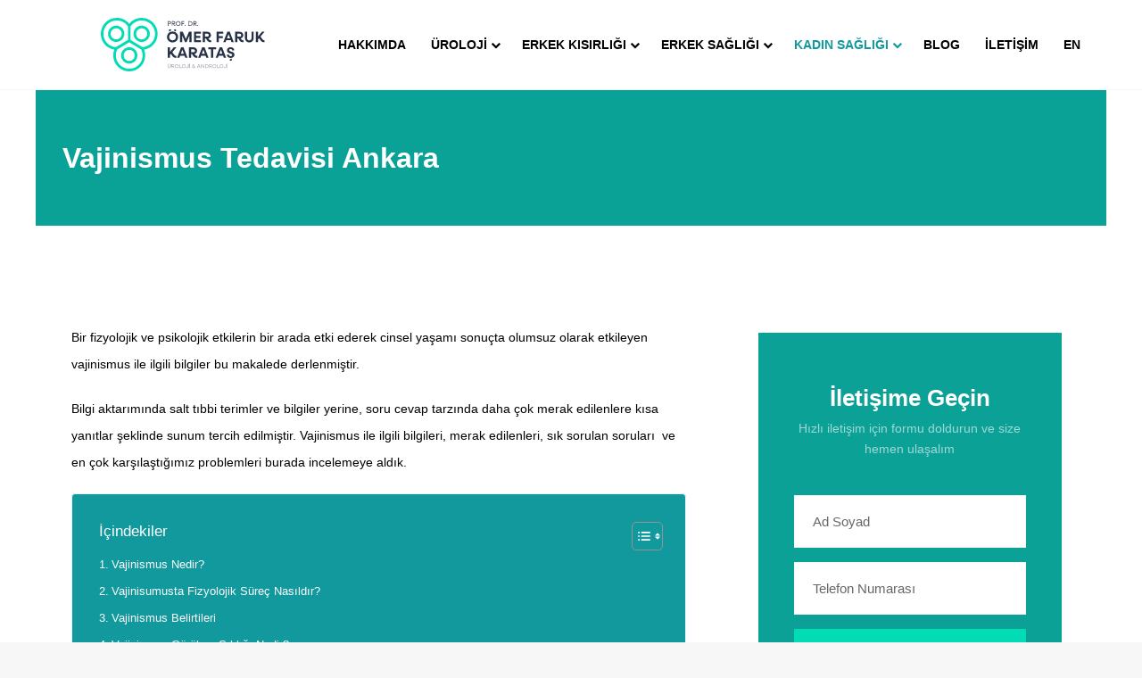

--- FILE ---
content_type: text/html; charset=UTF-8
request_url: https://omerfarukkaratas.com/vajinismus-tedavisi/
body_size: 44086
content:
<!DOCTYPE html><html lang="tr" class="" data-skin="light" prefix="og: https://ogp.me/ns#"><head><script data-no-optimize="1">var litespeed_docref=sessionStorage.getItem("litespeed_docref");litespeed_docref&&(Object.defineProperty(document,"referrer",{get:function(){return litespeed_docref}}),sessionStorage.removeItem("litespeed_docref"));</script> <meta charset="UTF-8" /><link rel="profile" href="https://gmpg.org/xfn/11" /><meta http-equiv='x-dns-prefetch-control' content='on'><link rel='dns-prefetch' href='//cdnjs.cloudflare.com' /><link rel='dns-prefetch' href='//ajax.googleapis.com' /><link rel='dns-prefetch' href='//fonts.googleapis.com' /><link rel='dns-prefetch' href='//fonts.gstatic.com' /><link rel='dns-prefetch' href='//s.gravatar.com' /><link rel='dns-prefetch' href='//www.google-analytics.com' /><link rel='preload' as='script' href='https://ajax.googleapis.com/ajax/libs/webfont/1/webfont.js'><title>Vajinismus Tedavisi Ankara - Prof. Dr. Ömer Faruk Karataş</title><meta name="description" content="Bir fizyolojik ve psikolojik etkilerin bir arada etki ederek cinsel yaşamı sonuçta olumsuz olarak etkileyen vajinismus ile ilgili bilgiler bu makalede"/><meta name="robots" content="index, follow, max-snippet:-1, max-video-preview:-1, max-image-preview:large"/><link rel="canonical" href="https://omerfarukkaratas.com/vajinismus-tedavisi/" /><meta property="og:locale" content="tr_TR" /><meta property="og:type" content="article" /><meta property="og:title" content="Vajinismus Tedavisi Ankara - Prof. Dr. Ömer Faruk Karataş" /><meta property="og:description" content="Bir fizyolojik ve psikolojik etkilerin bir arada etki ederek cinsel yaşamı sonuçta olumsuz olarak etkileyen vajinismus ile ilgili bilgiler bu makalede" /><meta property="og:url" content="https://omerfarukkaratas.com/vajinismus-tedavisi/" /><meta property="og:site_name" content="Prof. Dr Ömer Faruk Karataş" /><meta property="og:updated_time" content="2024-03-01T17:49:27+03:00" /><meta property="og:image" content="https://omerfarukkaratas.com/wp-content/uploads/2024/03/vajinismus.jpg" /><meta property="og:image:secure_url" content="https://omerfarukkaratas.com/wp-content/uploads/2024/03/vajinismus.jpg" /><meta property="og:image:width" content="1200" /><meta property="og:image:height" content="800" /><meta property="og:image:alt" content="Vajinismus Tedavisi" /><meta property="og:image:type" content="image/jpeg" /><meta property="article:published_time" content="2024-02-24T19:52:49+03:00" /><meta property="article:modified_time" content="2024-03-01T17:49:27+03:00" /><meta name="twitter:card" content="summary_large_image" /><meta name="twitter:title" content="Vajinismus Tedavisi Ankara - Prof. Dr. Ömer Faruk Karataş" /><meta name="twitter:description" content="Bir fizyolojik ve psikolojik etkilerin bir arada etki ederek cinsel yaşamı sonuçta olumsuz olarak etkileyen vajinismus ile ilgili bilgiler bu makalede" /><meta name="twitter:image" content="https://omerfarukkaratas.com/wp-content/uploads/2024/03/vajinismus.jpg" /><meta name="twitter:label1" content="Okuma süresi" /><meta name="twitter:data1" content="10 dakika" /> <script type="application/ld+json" class="rank-math-schema-pro">{"@context":"https://schema.org","@graph":[{"@type":["Person","Organization"],"@id":"https://omerfarukkaratas.com/#person","name":"Prof. Dr \u00d6mer Faruk Karata\u015f"},{"@type":"WebSite","@id":"https://omerfarukkaratas.com/#website","url":"https://omerfarukkaratas.com","name":"Prof. Dr \u00d6mer Faruk Karata\u015f","alternateName":"Prof. Dr \u00d6mer Faruk Karata\u015f","publisher":{"@id":"https://omerfarukkaratas.com/#person"},"inLanguage":"tr"},{"@type":"ImageObject","@id":"https://omerfarukkaratas.com/wp-content/uploads/2024/03/vajinismus.jpg","url":"https://omerfarukkaratas.com/wp-content/uploads/2024/03/vajinismus.jpg","width":"200","height":"200","inLanguage":"tr"},{"@type":"WebPage","@id":"https://omerfarukkaratas.com/vajinismus-tedavisi/#webpage","url":"https://omerfarukkaratas.com/vajinismus-tedavisi/","name":"Vajinismus Tedavisi Ankara - Prof. Dr. \u00d6mer Faruk Karata\u015f","datePublished":"2024-02-24T19:52:49+03:00","dateModified":"2024-03-01T17:49:27+03:00","isPartOf":{"@id":"https://omerfarukkaratas.com/#website"},"primaryImageOfPage":{"@id":"https://omerfarukkaratas.com/wp-content/uploads/2024/03/vajinismus.jpg"},"inLanguage":"tr"},{"@type":"Person","@id":"https://omerfarukkaratas.com/author/omerfarukkaratas/","name":"Prof. Dr. \u00d6mer Faruk","url":"https://omerfarukkaratas.com/author/omerfarukkaratas/","image":{"@type":"ImageObject","@id":"https://omerfarukkaratas.com/wp-content/uploads/2024/03/omer-faruk-karatas-profil-150x150.jpg","url":"https://omerfarukkaratas.com/wp-content/uploads/2024/03/omer-faruk-karatas-profil-150x150.jpg","caption":"Prof. Dr. \u00d6mer Faruk","inLanguage":"tr"},"sameAs":["https://omerfarukkaratas.com"]},{"@type":"Article","headline":"Vajinismus Tedavisi Ankara - Prof. Dr. \u00d6mer Faruk Karata\u015f","keywords":"vajinismus","datePublished":"2024-02-24T19:52:49+03:00","dateModified":"2024-03-01T17:49:27+03:00","author":{"@id":"https://omerfarukkaratas.com/author/omerfarukkaratas/","name":"Prof. Dr. \u00d6mer Faruk"},"publisher":{"@id":"https://omerfarukkaratas.com/#person"},"description":"Bir fizyolojik ve psikolojik etkilerin bir arada etki ederek cinsel ya\u015fam\u0131 sonu\u00e7ta olumsuz olarak etkileyen vajinismus ile ilgili bilgiler bu makalede","name":"Vajinismus Tedavisi Ankara - Prof. Dr. \u00d6mer Faruk Karata\u015f","@id":"https://omerfarukkaratas.com/vajinismus-tedavisi/#richSnippet","isPartOf":{"@id":"https://omerfarukkaratas.com/vajinismus-tedavisi/#webpage"},"image":{"@id":"https://omerfarukkaratas.com/wp-content/uploads/2024/03/vajinismus.jpg"},"inLanguage":"tr","mainEntityOfPage":{"@id":"https://omerfarukkaratas.com/vajinismus-tedavisi/#webpage"}}]}</script> <link rel='dns-prefetch' href='//fonts.googleapis.com' /><link rel="alternate" type="application/rss+xml" title="Prof. Dr. Ömer Faruk Karataş &raquo; akışı" href="https://omerfarukkaratas.com/feed/" /><link rel="alternate" type="application/rss+xml" title="Prof. Dr. Ömer Faruk Karataş &raquo; yorum akışı" href="https://omerfarukkaratas.com/comments/feed/" /><style type="text/css">:root{				
			--tie-preset-gradient-1: linear-gradient(135deg, rgba(6, 147, 227, 1) 0%, rgb(155, 81, 224) 100%);
			--tie-preset-gradient-2: linear-gradient(135deg, rgb(122, 220, 180) 0%, rgb(0, 208, 130) 100%);
			--tie-preset-gradient-3: linear-gradient(135deg, rgba(252, 185, 0, 1) 0%, rgba(255, 105, 0, 1) 100%);
			--tie-preset-gradient-4: linear-gradient(135deg, rgba(255, 105, 0, 1) 0%, rgb(207, 46, 46) 100%);
			--tie-preset-gradient-5: linear-gradient(135deg, rgb(238, 238, 238) 0%, rgb(169, 184, 195) 100%);
			--tie-preset-gradient-6: linear-gradient(135deg, rgb(74, 234, 220) 0%, rgb(151, 120, 209) 20%, rgb(207, 42, 186) 40%, rgb(238, 44, 130) 60%, rgb(251, 105, 98) 80%, rgb(254, 248, 76) 100%);
			--tie-preset-gradient-7: linear-gradient(135deg, rgb(255, 206, 236) 0%, rgb(152, 150, 240) 100%);
			--tie-preset-gradient-8: linear-gradient(135deg, rgb(254, 205, 165) 0%, rgb(254, 45, 45) 50%, rgb(107, 0, 62) 100%);
			--tie-preset-gradient-9: linear-gradient(135deg, rgb(255, 203, 112) 0%, rgb(199, 81, 192) 50%, rgb(65, 88, 208) 100%);
			--tie-preset-gradient-10: linear-gradient(135deg, rgb(255, 245, 203) 0%, rgb(182, 227, 212) 50%, rgb(51, 167, 181) 100%);
			--tie-preset-gradient-11: linear-gradient(135deg, rgb(202, 248, 128) 0%, rgb(113, 206, 126) 100%);
			--tie-preset-gradient-12: linear-gradient(135deg, rgb(2, 3, 129) 0%, rgb(40, 116, 252) 100%);
			--tie-preset-gradient-13: linear-gradient(135deg, #4D34FA, #ad34fa);
			--tie-preset-gradient-14: linear-gradient(135deg, #0057FF, #31B5FF);
			--tie-preset-gradient-15: linear-gradient(135deg, #FF007A, #FF81BD);
			--tie-preset-gradient-16: linear-gradient(135deg, #14111E, #4B4462);
			--tie-preset-gradient-17: linear-gradient(135deg, #F32758, #FFC581);

			
					--main-nav-background: #FFFFFF;
					--main-nav-secondry-background: rgba(0,0,0,0.03);
					--main-nav-primary-color: #0088ff;
					--main-nav-contrast-primary-color: #FFFFFF;
					--main-nav-text-color: #2c2f34;
					--main-nav-secondry-text-color: rgba(0,0,0,0.5);
					--main-nav-main-border-color: rgba(0,0,0,0.1);
					--main-nav-secondry-border-color: rgba(0,0,0,0.08);
				--tie-buttons-radius: 8px;--tie-buttons-color: #11999e;--tie-buttons-text: #ffffff;--tie-buttons-hover-color: #00676c;--tie-buttons-hover-text: #FFFFFF;
			}</style><meta name="viewport" content="width=device-width, initial-scale=1.0" /><link data-optimized="2" rel="stylesheet" href="https://omerfarukkaratas.com/wp-content/litespeed/css/e848b5d7ef9ea812078b89ac22cecb5e.css?ver=cc72b" /><style id='global-styles-inline-css' type='text/css'>body{--wp--preset--color--black: #000000;--wp--preset--color--cyan-bluish-gray: #abb8c3;--wp--preset--color--white: #ffffff;--wp--preset--color--pale-pink: #f78da7;--wp--preset--color--vivid-red: #cf2e2e;--wp--preset--color--luminous-vivid-orange: #ff6900;--wp--preset--color--luminous-vivid-amber: #fcb900;--wp--preset--color--light-green-cyan: #7bdcb5;--wp--preset--color--vivid-green-cyan: #00d084;--wp--preset--color--pale-cyan-blue: #8ed1fc;--wp--preset--color--vivid-cyan-blue: #0693e3;--wp--preset--color--vivid-purple: #9b51e0;--wp--preset--color--global-color: #11999e;--wp--preset--gradient--vivid-cyan-blue-to-vivid-purple: linear-gradient(135deg,rgba(6,147,227,1) 0%,rgb(155,81,224) 100%);--wp--preset--gradient--light-green-cyan-to-vivid-green-cyan: linear-gradient(135deg,rgb(122,220,180) 0%,rgb(0,208,130) 100%);--wp--preset--gradient--luminous-vivid-amber-to-luminous-vivid-orange: linear-gradient(135deg,rgba(252,185,0,1) 0%,rgba(255,105,0,1) 100%);--wp--preset--gradient--luminous-vivid-orange-to-vivid-red: linear-gradient(135deg,rgba(255,105,0,1) 0%,rgb(207,46,46) 100%);--wp--preset--gradient--very-light-gray-to-cyan-bluish-gray: linear-gradient(135deg,rgb(238,238,238) 0%,rgb(169,184,195) 100%);--wp--preset--gradient--cool-to-warm-spectrum: linear-gradient(135deg,rgb(74,234,220) 0%,rgb(151,120,209) 20%,rgb(207,42,186) 40%,rgb(238,44,130) 60%,rgb(251,105,98) 80%,rgb(254,248,76) 100%);--wp--preset--gradient--blush-light-purple: linear-gradient(135deg,rgb(255,206,236) 0%,rgb(152,150,240) 100%);--wp--preset--gradient--blush-bordeaux: linear-gradient(135deg,rgb(254,205,165) 0%,rgb(254,45,45) 50%,rgb(107,0,62) 100%);--wp--preset--gradient--luminous-dusk: linear-gradient(135deg,rgb(255,203,112) 0%,rgb(199,81,192) 50%,rgb(65,88,208) 100%);--wp--preset--gradient--pale-ocean: linear-gradient(135deg,rgb(255,245,203) 0%,rgb(182,227,212) 50%,rgb(51,167,181) 100%);--wp--preset--gradient--electric-grass: linear-gradient(135deg,rgb(202,248,128) 0%,rgb(113,206,126) 100%);--wp--preset--gradient--midnight: linear-gradient(135deg,rgb(2,3,129) 0%,rgb(40,116,252) 100%);--wp--preset--font-size--small: 13px;--wp--preset--font-size--medium: 20px;--wp--preset--font-size--large: 36px;--wp--preset--font-size--x-large: 42px;--wp--preset--spacing--20: 0.44rem;--wp--preset--spacing--30: 0.67rem;--wp--preset--spacing--40: 1rem;--wp--preset--spacing--50: 1.5rem;--wp--preset--spacing--60: 2.25rem;--wp--preset--spacing--70: 3.38rem;--wp--preset--spacing--80: 5.06rem;--wp--preset--shadow--natural: 6px 6px 9px rgba(0, 0, 0, 0.2);--wp--preset--shadow--deep: 12px 12px 50px rgba(0, 0, 0, 0.4);--wp--preset--shadow--sharp: 6px 6px 0px rgba(0, 0, 0, 0.2);--wp--preset--shadow--outlined: 6px 6px 0px -3px rgba(255, 255, 255, 1), 6px 6px rgba(0, 0, 0, 1);--wp--preset--shadow--crisp: 6px 6px 0px rgba(0, 0, 0, 1);}:where(.is-layout-flex){gap: 0.5em;}:where(.is-layout-grid){gap: 0.5em;}body .is-layout-flex{display: flex;}body .is-layout-flex{flex-wrap: wrap;align-items: center;}body .is-layout-flex > *{margin: 0;}body .is-layout-grid{display: grid;}body .is-layout-grid > *{margin: 0;}:where(.wp-block-columns.is-layout-flex){gap: 2em;}:where(.wp-block-columns.is-layout-grid){gap: 2em;}:where(.wp-block-post-template.is-layout-flex){gap: 1.25em;}:where(.wp-block-post-template.is-layout-grid){gap: 1.25em;}.has-black-color{color: var(--wp--preset--color--black) !important;}.has-cyan-bluish-gray-color{color: var(--wp--preset--color--cyan-bluish-gray) !important;}.has-white-color{color: var(--wp--preset--color--white) !important;}.has-pale-pink-color{color: var(--wp--preset--color--pale-pink) !important;}.has-vivid-red-color{color: var(--wp--preset--color--vivid-red) !important;}.has-luminous-vivid-orange-color{color: var(--wp--preset--color--luminous-vivid-orange) !important;}.has-luminous-vivid-amber-color{color: var(--wp--preset--color--luminous-vivid-amber) !important;}.has-light-green-cyan-color{color: var(--wp--preset--color--light-green-cyan) !important;}.has-vivid-green-cyan-color{color: var(--wp--preset--color--vivid-green-cyan) !important;}.has-pale-cyan-blue-color{color: var(--wp--preset--color--pale-cyan-blue) !important;}.has-vivid-cyan-blue-color{color: var(--wp--preset--color--vivid-cyan-blue) !important;}.has-vivid-purple-color{color: var(--wp--preset--color--vivid-purple) !important;}.has-black-background-color{background-color: var(--wp--preset--color--black) !important;}.has-cyan-bluish-gray-background-color{background-color: var(--wp--preset--color--cyan-bluish-gray) !important;}.has-white-background-color{background-color: var(--wp--preset--color--white) !important;}.has-pale-pink-background-color{background-color: var(--wp--preset--color--pale-pink) !important;}.has-vivid-red-background-color{background-color: var(--wp--preset--color--vivid-red) !important;}.has-luminous-vivid-orange-background-color{background-color: var(--wp--preset--color--luminous-vivid-orange) !important;}.has-luminous-vivid-amber-background-color{background-color: var(--wp--preset--color--luminous-vivid-amber) !important;}.has-light-green-cyan-background-color{background-color: var(--wp--preset--color--light-green-cyan) !important;}.has-vivid-green-cyan-background-color{background-color: var(--wp--preset--color--vivid-green-cyan) !important;}.has-pale-cyan-blue-background-color{background-color: var(--wp--preset--color--pale-cyan-blue) !important;}.has-vivid-cyan-blue-background-color{background-color: var(--wp--preset--color--vivid-cyan-blue) !important;}.has-vivid-purple-background-color{background-color: var(--wp--preset--color--vivid-purple) !important;}.has-black-border-color{border-color: var(--wp--preset--color--black) !important;}.has-cyan-bluish-gray-border-color{border-color: var(--wp--preset--color--cyan-bluish-gray) !important;}.has-white-border-color{border-color: var(--wp--preset--color--white) !important;}.has-pale-pink-border-color{border-color: var(--wp--preset--color--pale-pink) !important;}.has-vivid-red-border-color{border-color: var(--wp--preset--color--vivid-red) !important;}.has-luminous-vivid-orange-border-color{border-color: var(--wp--preset--color--luminous-vivid-orange) !important;}.has-luminous-vivid-amber-border-color{border-color: var(--wp--preset--color--luminous-vivid-amber) !important;}.has-light-green-cyan-border-color{border-color: var(--wp--preset--color--light-green-cyan) !important;}.has-vivid-green-cyan-border-color{border-color: var(--wp--preset--color--vivid-green-cyan) !important;}.has-pale-cyan-blue-border-color{border-color: var(--wp--preset--color--pale-cyan-blue) !important;}.has-vivid-cyan-blue-border-color{border-color: var(--wp--preset--color--vivid-cyan-blue) !important;}.has-vivid-purple-border-color{border-color: var(--wp--preset--color--vivid-purple) !important;}.has-vivid-cyan-blue-to-vivid-purple-gradient-background{background: var(--wp--preset--gradient--vivid-cyan-blue-to-vivid-purple) !important;}.has-light-green-cyan-to-vivid-green-cyan-gradient-background{background: var(--wp--preset--gradient--light-green-cyan-to-vivid-green-cyan) !important;}.has-luminous-vivid-amber-to-luminous-vivid-orange-gradient-background{background: var(--wp--preset--gradient--luminous-vivid-amber-to-luminous-vivid-orange) !important;}.has-luminous-vivid-orange-to-vivid-red-gradient-background{background: var(--wp--preset--gradient--luminous-vivid-orange-to-vivid-red) !important;}.has-very-light-gray-to-cyan-bluish-gray-gradient-background{background: var(--wp--preset--gradient--very-light-gray-to-cyan-bluish-gray) !important;}.has-cool-to-warm-spectrum-gradient-background{background: var(--wp--preset--gradient--cool-to-warm-spectrum) !important;}.has-blush-light-purple-gradient-background{background: var(--wp--preset--gradient--blush-light-purple) !important;}.has-blush-bordeaux-gradient-background{background: var(--wp--preset--gradient--blush-bordeaux) !important;}.has-luminous-dusk-gradient-background{background: var(--wp--preset--gradient--luminous-dusk) !important;}.has-pale-ocean-gradient-background{background: var(--wp--preset--gradient--pale-ocean) !important;}.has-electric-grass-gradient-background{background: var(--wp--preset--gradient--electric-grass) !important;}.has-midnight-gradient-background{background: var(--wp--preset--gradient--midnight) !important;}.has-small-font-size{font-size: var(--wp--preset--font-size--small) !important;}.has-medium-font-size{font-size: var(--wp--preset--font-size--medium) !important;}.has-large-font-size{font-size: var(--wp--preset--font-size--large) !important;}.has-x-large-font-size{font-size: var(--wp--preset--font-size--x-large) !important;}
.wp-block-navigation a:where(:not(.wp-element-button)){color: inherit;}
:where(.wp-block-post-template.is-layout-flex){gap: 1.25em;}:where(.wp-block-post-template.is-layout-grid){gap: 1.25em;}
:where(.wp-block-columns.is-layout-flex){gap: 2em;}:where(.wp-block-columns.is-layout-grid){gap: 2em;}
.wp-block-pullquote{font-size: 1.5em;line-height: 1.6;}</style><style id='ez-toc-inline-css' type='text/css'>div#ez-toc-container .ez-toc-title {font-size: 120%;}div#ez-toc-container .ez-toc-title {font-weight: 500;}div#ez-toc-container ul li , div#ez-toc-container ul li a {font-size: 95%;}div#ez-toc-container ul li , div#ez-toc-container ul li a {font-weight: 500;}div#ez-toc-container nav ul ul li {font-size: 90%;}div#ez-toc-container {background: #3a6aff;border: 1px solid #3a6aff;}div#ez-toc-container p.ez-toc-title , #ez-toc-container .ez_toc_custom_title_icon , #ez-toc-container .ez_toc_custom_toc_icon {color: #ffffff;}div#ez-toc-container ul.ez-toc-list a {color: #ffffff;}div#ez-toc-container ul.ez-toc-list a:hover {color: #ffffff;}div#ez-toc-container ul.ez-toc-list a:visited {color: #ffffff;}.ez-toc-counter nav ul li a::before {color: ;}.ez-toc-box-title {font-weight: bold; margin-bottom: 10px; text-align: center; text-transform: uppercase; letter-spacing: 1px; color: #666; padding-bottom: 5px;position:absolute;top:-4%;left:5%;background-color: inherit;transition: top 0.3s ease;}.ez-toc-box-title.toc-closed {top:-25%;}
.ez-toc-container-direction {direction: ltr;}.ez-toc-counter ul{counter-reset: item ;}.ez-toc-counter nav ul li a::before {content: counters(item, '.', decimal) '. ';display: inline-block;counter-increment: item;flex-grow: 0;flex-shrink: 0;margin-right: .2em; float: left; }.ez-toc-widget-direction {direction: ltr;}.ez-toc-widget-container ul{counter-reset: item ;}.ez-toc-widget-container nav ul li a::before {content: counters(item, '.', decimal) '. ';display: inline-block;counter-increment: item;flex-grow: 0;flex-shrink: 0;margin-right: .2em; float: left; }</style><style id='taqyeem-styles-inline-css' type='text/css'>.wf-active .logo-text,.wf-active h1,.wf-active h2,.wf-active h3,.wf-active h4,.wf-active h5,.wf-active h6,.wf-active .the-subtitle{font-family: 'Inter';}#main-nav .main-menu > ul > li > a{font-weight: 600;text-transform: uppercase;}:root:root{--brand-color: #11999e;--dark-brand-color: #00676c;--bright-color: #FFFFFF;--base-color: #2c2f34;}#reading-position-indicator{box-shadow: 0 0 10px rgba( 17,153,158,0.7);}:root:root{--brand-color: #11999e;--dark-brand-color: #00676c;--bright-color: #FFFFFF;--base-color: #2c2f34;}#reading-position-indicator{box-shadow: 0 0 10px rgba( 17,153,158,0.7);}a,body .entry a,.dark-skin body .entry a,.comment-list .comment-content a{color: #11999e;}a:hover,body .entry a:hover,.dark-skin body .entry a:hover,.comment-list .comment-content a:hover{color: #000000;}#main-nav a:not(:hover),#main-nav a.social-link:not(:hover) span,#main-nav .dropdown-social-icons li a span,#autocomplete-suggestions.search-in-main-nav a{color: #000000;}#theme-header:not(.main-nav-boxed) #main-nav,.main-nav-boxed .main-menu-wrapper{border-bottom-color:#f5f5f5 !important;border-style: solid;border-right: 0 none;border-left : 0 none;}.main-nav-boxed #main-nav.fixed-nav{box-shadow: none;}.main-nav,.search-in-main-nav{--main-nav-primary-color: #11999e;--tie-buttons-color: #11999e;--tie-buttons-border-color: #11999e;--tie-buttons-text: #FFFFFF;--tie-buttons-hover-color: #007b80;}#main-nav .mega-links-head:after,#main-nav .cats-horizontal a.is-active,#main-nav .cats-horizontal a:hover,#main-nav .spinner > div{background-color: #11999e;}#main-nav .menu ul li:hover > a,#main-nav .menu ul li.current-menu-item:not(.mega-link-column) > a,#main-nav .components a:hover,#main-nav .components > li:hover > a,#main-nav #search-submit:hover,#main-nav .cats-vertical a.is-active,#main-nav .cats-vertical a:hover,#main-nav .mega-menu .post-meta a:hover,#main-nav .mega-menu .post-box-title a:hover,#autocomplete-suggestions.search-in-main-nav a:hover,#main-nav .spinner-circle:after{color: #11999e;}#main-nav .menu > li.tie-current-menu > a,#main-nav .menu > li:hover > a,.theme-header #main-nav .mega-menu .cats-horizontal a.is-active,.theme-header #main-nav .mega-menu .cats-horizontal a:hover{color: #FFFFFF;}#main-nav .menu > li.tie-current-menu > a:before,#main-nav .menu > li:hover > a:before{border-top-color: #FFFFFF;}#main-nav,#main-nav input,#main-nav #search-submit,#main-nav .fa-spinner,#main-nav .comp-sub-menu,#main-nav .tie-weather-widget{color: #000000;}#main-nav input::-moz-placeholder{color: #000000;}#main-nav input:-moz-placeholder{color: #000000;}#main-nav input:-ms-input-placeholder{color: #000000;}#main-nav input::-webkit-input-placeholder{color: #000000;}#main-nav .mega-menu .post-meta,#main-nav .mega-menu .post-meta a,#autocomplete-suggestions.search-in-main-nav .post-meta{color: rgba(0,0,0,0.6);}#main-nav .weather-icon .icon-cloud,#main-nav .weather-icon .icon-basecloud-bg,#main-nav .weather-icon .icon-cloud-behind{color: #000000 !important;}#footer{background-color: #283246;}#site-info{background-color: #202b44;}#footer .posts-list-counter .posts-list-items li.widget-post-list:before{border-color: #283246;}#footer .timeline-widget a .date:before{border-color: rgba(40,50,70,0.8);}#footer .footer-boxed-widget-area,#footer textarea,#footer input:not([type=submit]),#footer select,#footer code,#footer kbd,#footer pre,#footer samp,#footer .show-more-button,#footer .slider-links .tie-slider-nav span,#footer #wp-calendar,#footer #wp-calendar tbody td,#footer #wp-calendar thead th,#footer .widget.buddypress .item-options a{border-color: rgba(255,255,255,0.1);}#footer .social-statistics-widget .white-bg li.social-icons-item a,#footer .widget_tag_cloud .tagcloud a,#footer .latest-tweets-widget .slider-links .tie-slider-nav span,#footer .widget_layered_nav_filters a{border-color: rgba(255,255,255,0.1);}#footer .social-statistics-widget .white-bg li:before{background: rgba(255,255,255,0.1);}.site-footer #wp-calendar tbody td{background: rgba(255,255,255,0.02);}#footer .white-bg .social-icons-item a span.followers span,#footer .circle-three-cols .social-icons-item a .followers-num,#footer .circle-three-cols .social-icons-item a .followers-name{color: rgba(255,255,255,0.8);}#footer .timeline-widget ul:before,#footer .timeline-widget a:not(:hover) .date:before{background-color: #0a1428;}#tie-body #footer .widget-title::before{background-color: #ffffff;}#footer .widget-title,#footer .widget-title a:not(:hover){color: #ffffff;}#footer,#footer textarea,#footer input:not([type='submit']),#footer select,#footer #wp-calendar tbody,#footer .tie-slider-nav li span:not(:hover),#footer .widget_categories li a:before,#footer .widget_product_categories li a:before,#footer .widget_layered_nav li a:before,#footer .widget_archive li a:before,#footer .widget_nav_menu li a:before,#footer .widget_meta li a:before,#footer .widget_pages li a:before,#footer .widget_recent_entries li a:before,#footer .widget_display_forums li a:before,#footer .widget_display_views li a:before,#footer .widget_rss li a:before,#footer .widget_display_stats dt:before,#footer .subscribe-widget-content h3,#footer .about-author .social-icons a:not(:hover) span{color: #ffffff;}#footer post-widget-body .meta-item,#footer .post-meta,#footer .stream-title,#footer.dark-skin .timeline-widget .date,#footer .wp-caption .wp-caption-text,#footer .rss-date{color: rgba(255,255,255,0.7);}#footer input::-moz-placeholder{color: #ffffff;}#footer input:-moz-placeholder{color: #ffffff;}#footer input:-ms-input-placeholder{color: #ffffff;}#footer input::-webkit-input-placeholder{color: #ffffff;}.site-footer.dark-skin a:not(:hover){color: #ffffff;}.site-footer.dark-skin a:hover,#footer .stars-rating-active,#footer .twitter-icon-wrap span,.block-head-4.magazine2 #footer .tabs li a{color: #f5f5f5;}#footer .circle_bar{stroke: #f5f5f5;}#footer .widget.buddypress .item-options a.selected,#footer .widget.buddypress .item-options a.loading,#footer .tie-slider-nav span:hover,.block-head-4.magazine2 #footer .tabs{border-color: #f5f5f5;}.magazine2:not(.block-head-4) #footer .tabs a:hover,.magazine2:not(.block-head-4) #footer .tabs .active a,.magazine1 #footer .tabs a:hover,.magazine1 #footer .tabs .active a,.block-head-4.magazine2 #footer .tabs.tabs .active a,.block-head-4.magazine2 #footer .tabs > .active a:before,.block-head-4.magazine2 #footer .tabs > li.active:nth-child(n) a:after,#footer .digital-rating-static,#footer .timeline-widget li a:hover .date:before,#footer #wp-calendar #today,#footer .posts-list-counter .posts-list-items li.widget-post-list:before,#footer .cat-counter span,#footer.dark-skin .the-global-title:after,#footer .button,#footer [type='submit'],#footer .spinner > div,#footer .widget.buddypress .item-options a.selected,#footer .widget.buddypress .item-options a.loading,#footer .tie-slider-nav span:hover,#footer .fullwidth-area .tagcloud a:hover{background-color: #f5f5f5;color: #000000;}.block-head-4.magazine2 #footer .tabs li a:hover{color: #d7d7d7;}.block-head-4.magazine2 #footer .tabs.tabs .active a:hover,#footer .widget.buddypress .item-options a.selected,#footer .widget.buddypress .item-options a.loading,#footer .tie-slider-nav span:hover{color: #000000 !important;}#footer .button:hover,#footer [type='submit']:hover{background-color: #d7d7d7;color: #000000;}#site-info,#site-info ul.social-icons li a:not(:hover) span{color: #ffffff;}#footer .site-info a:not(:hover){color: #ffffff;}#footer .site-info a:hover{color: #f5f5f5;}.tie-insta-header {margin-bottom: 15px;}.tie-insta-avatar a {width: 70px;height: 70px;display: block;position: relative;float: left;margin-right: 15px;margin-bottom: 15px;}.tie-insta-avatar a:before {content: "";position: absolute;width: calc(100% + 6px);height: calc(100% + 6px);left: -3px;top: -3px;border-radius: 50%;background: #d6249f;background: radial-gradient(circle at 30% 107%,#fdf497 0%,#fdf497 5%,#fd5949 45%,#d6249f 60%,#285AEB 90%);}.tie-insta-avatar a:after {position: absolute;content: "";width: calc(100% + 3px);height: calc(100% + 3px);left: -2px;top: -2px;border-radius: 50%;background: #fff;}.dark-skin .tie-insta-avatar a:after {background: #27292d;}.tie-insta-avatar img {border-radius: 50%;position: relative;z-index: 2;transition: all 0.25s;}.tie-insta-avatar img:hover {box-shadow: 0px 0px 15px 0 #6b54c6;}.tie-insta-info {font-size: 1.3em;font-weight: bold;margin-bottom: 5px;}</style><link rel="preconnect" href="https://fonts.gstatic.com/" crossorigin><script type="litespeed/javascript" data-src="https://omerfarukkaratas.com/wp-includes/js/jquery/jquery.min.js" id="jquery-core-js"></script> <link rel="https://api.w.org/" href="https://omerfarukkaratas.com/wp-json/" /><link rel="alternate" type="application/json" href="https://omerfarukkaratas.com/wp-json/wp/v2/pages/377" /><link rel="EditURI" type="application/rsd+xml" title="RSD" href="https://omerfarukkaratas.com/xmlrpc.php?rsd" /><link rel='shortlink' href='https://omerfarukkaratas.com/?p=377' /><link rel="alternate" type="application/json+oembed" href="https://omerfarukkaratas.com/wp-json/oembed/1.0/embed?url=https%3A%2F%2Fomerfarukkaratas.com%2Fvajinismus-tedavisi%2F" /><link rel="alternate" type="text/xml+oembed" href="https://omerfarukkaratas.com/wp-json/oembed/1.0/embed?url=https%3A%2F%2Fomerfarukkaratas.com%2Fvajinismus-tedavisi%2F&#038;format=xml" /> <script type="litespeed/javascript">var taqyeem={"ajaxurl":"https://omerfarukkaratas.com/wp-admin/admin-ajax.php","your_rating":"Your Rating:"}</script> <meta name="ti-site-data" content="[base64]" /><meta http-equiv="X-UA-Compatible" content="IE=edge"><script type="litespeed/javascript">document.addEventListener("DOMContentLiteSpeedLoaded",()=>{document.querySelector('.theme-notice').remove()})</script>  <script type="litespeed/javascript" data-src="https://www.googletagmanager.com/gtag/js?id=G-PDL9673JWN"></script> <script type="litespeed/javascript">window.dataLayer=window.dataLayer||[];function gtag(){dataLayer.push(arguments)}
gtag('js',new Date());gtag('config','G-PDL9673JWN')</script>  <script type="litespeed/javascript">(function(w,d,s,l,i){w[l]=w[l]||[];w[l].push({'gtm.start':new Date().getTime(),event:'gtm.js'});var f=d.getElementsByTagName(s)[0],j=d.createElement(s),dl=l!='dataLayer'?'&l='+l:'';j.async=!0;j.src='https://www.googletagmanager.com/gtm.js?id='+i+dl;f.parentNode.insertBefore(j,f)})(window,document,'script','dataLayer','GTM-PGCTTX2D')</script>  <script type="litespeed/javascript">(function(c,l,a,r,i,t,y){c[a]=c[a]||function(){(c[a].q=c[a].q||[]).push(arguments)};t=l.createElement(r);t.async=1;t.src="https://www.clarity.ms/tag/"+i;y=l.getElementsByTagName(r)[0];y.parentNode.insertBefore(t,y)})(window,document,"clarity","script","lbj2kb681h")</script> <meta name="generator" content="Elementor 3.23.1; features: e_optimized_css_loading, e_font_icon_svg, additional_custom_breakpoints, e_lazyload; settings: css_print_method-external, google_font-enabled, font_display-swap"><style>.e-con.e-parent:nth-of-type(n+4):not(.e-lazyloaded):not(.e-no-lazyload),
				.e-con.e-parent:nth-of-type(n+4):not(.e-lazyloaded):not(.e-no-lazyload) * {
					background-image: none !important;
				}
				@media screen and (max-height: 1024px) {
					.e-con.e-parent:nth-of-type(n+3):not(.e-lazyloaded):not(.e-no-lazyload),
					.e-con.e-parent:nth-of-type(n+3):not(.e-lazyloaded):not(.e-no-lazyload) * {
						background-image: none !important;
					}
				}
				@media screen and (max-height: 640px) {
					.e-con.e-parent:nth-of-type(n+2):not(.e-lazyloaded):not(.e-no-lazyload),
					.e-con.e-parent:nth-of-type(n+2):not(.e-lazyloaded):not(.e-no-lazyload) * {
						background-image: none !important;
					}
				}</style><link rel="icon" href="https://omerfarukkaratas.com/wp-content/uploads/2024/03/cropped-favicon-omer-faruk-karatas-32x32.png" sizes="32x32" /><link rel="icon" href="https://omerfarukkaratas.com/wp-content/uploads/2024/03/cropped-favicon-omer-faruk-karatas-192x192.png" sizes="192x192" /><link rel="apple-touch-icon" href="https://omerfarukkaratas.com/wp-content/uploads/2024/03/cropped-favicon-omer-faruk-karatas-180x180.png" /><meta name="msapplication-TileImage" content="https://omerfarukkaratas.com/wp-content/uploads/2024/03/cropped-favicon-omer-faruk-karatas-270x270.png" /><style type="text/css" id="wp-custom-css">#theme-header.header-layout-1>div:only-child nav {
    border-width: 0 !important;
    border-bottom: 1px solid #f5f5f5!important;
}

#media_image-3 > img {
	height: 75px!important;
}

#posts-list-widget-3 {
	margin-top: 35px;
}

#elementor-library-3 > div.widget-title.the-global-title {
	display: none;
}


div#ez-toc-container {
    background: #11999E;
    border: 1px solid #e2f4ff;
    width: 100%;
    padding: 30px 30px 25px 30px;
	color: white;
}

#ez-toc-container li, #ez-toc-container ul, #ez-toc-container ul li, div.ez-toc-widget-container, div.ez-toc-widget-container li {
	line-height: 2.3!important;
}

@media only screen and (max-width: 600px) {#text-3 > div.textwidget > p > img{
	height: 60px;
	margin-right: 180px;
	}}

#text-3 > div.textwidget > ul > li {
	list-style: none;
}

#main-content-row > div > section.elementor-section.elementor-top-section.elementor-element.elementor-element-225966cc.elementor-section-content-middle.elementor-section-stretched.elementor-section-boxed.elementor-section-height-default.elementor-section-height-default > div > div > div > div.elementor-element.elementor-element-3271780b.elementor-widget.elementor-widget-shortcode > div > div > div > div > div.ti-footer-filter-text{
	display: none;
}</style></head><body id="tie-body" class="page-template-default page page-id-377 tie-no-js wrapper-has-shadow block-head-8 magazine2 is-thumb-overlay-disabled is-desktop is-header-layout-1 sidebar-right has-sidebar post-layout-1 has-mobile-share elementor-default elementor-template-full-width elementor-kit-17 elementor-page-24"><noscript><iframe data-lazyloaded="1" src="about:blank" data-litespeed-src="https://www.googletagmanager.com/ns.html?id=GTM-PGCTTX2D"
height="0" width="0" style="display:none;visibility:hidden"></iframe></noscript><div class="background-overlay"><div id="tie-container" class="site tie-container"><div id="tie-wrapper"><header id="theme-header" class="theme-header header-layout-1 main-nav-light main-nav-default-light main-nav-below no-stream-item has-normal-width-logo mobile-header-default"><div class="main-nav-wrapper"><nav id="main-nav"  class="main-nav header-nav menu-style-minimal" style="line-height:100px" aria-label="Birincil Menü"><div class="container"><div class="main-menu-wrapper"><div id="mobile-header-components-area_1" class="mobile-header-components"><ul class="components"><li class="mobile-component_menu custom-menu-link"><a href="#" id="mobile-menu-icon" class=""><span class="tie-mobile-menu-icon nav-icon is-layout-1"></span><span class="screen-reader-text">Menü</span></a></li></ul></div><div class="header-layout-1-logo" style="width:300px"><div id="logo" class="image-logo" style="margin-top: 20px; margin-bottom: 20px;">
<a title="Prof. Dr. Ömer Faruk Karataş" href="https://omerfarukkaratas.com/">
<picture class="tie-logo-default tie-logo-picture">
<source class="tie-logo-source-default tie-logo-source" srcset="https://omerfarukkaratas.com/wp-content/uploads/2024/03/omer-faruk-final.svg">
<img data-lazyloaded="1" src="[data-uri]" loading="lazy" class="tie-logo-img-default tie-logo-img" data-src="https://omerfarukkaratas.com/wp-content/uploads/2024/03/omer-faruk-final.svg" alt="Prof. Dr. Ömer Faruk Karataş" width="300" height="60" style="max-height:60px; width: auto;" />
</picture>
</a></div></div><div id="mobile-header-components-area_2" class="mobile-header-components"><ul class="components"><li class="mobile-component_search custom-menu-link">
<a href="#" class="tie-search-trigger-mobile">
<span class="tie-icon-search tie-search-icon" aria-hidden="true"></span>
<span class="screen-reader-text">Arama yap ...</span>
</a></li></ul></div><div id="menu-components-wrap"><div class="main-menu main-menu-wrap"><div id="main-nav-menu" class="main-menu header-menu"><ul id="menu-ana-menu" class="menu"><li id="menu-item-424" class="menu-item menu-item-type-post_type menu-item-object-page menu-item-424"><a href="https://omerfarukkaratas.com/hakkimda/">Hakkımda</a></li><li id="menu-item-425" class="menu-item menu-item-type-custom menu-item-object-custom menu-item-has-children menu-item-425"><a href="#">Üroloji</a><ul class="sub-menu menu-sub-content"><li id="menu-item-426" class="menu-item menu-item-type-post_type menu-item-object-page menu-item-426"><a href="https://omerfarukkaratas.com/ankara-androloji-ve-uroloji-doktoru/">Ankara Üroloji ve Androloji Doktoru</a></li><li id="menu-item-427" class="menu-item menu-item-type-post_type menu-item-object-page menu-item-427"><a href="https://omerfarukkaratas.com/holep-ile-lazerli-prostat-buyumesi-tedavisi/">HoLEP ile Lazerli Prostat Büyümesi Tedavisi</a></li><li id="menu-item-428" class="menu-item menu-item-type-post_type menu-item-object-page menu-item-428"><a href="https://omerfarukkaratas.com/dogumsal-anomaliler/">Doğumsal Anomaliler</a></li><li id="menu-item-1596" class="menu-item menu-item-type-post_type menu-item-object-page menu-item-1596"><a href="https://omerfarukkaratas.com/subuhari-tedavisi/">Su Buharı Tedavisi</a></li><li id="menu-item-431" class="menu-item menu-item-type-post_type menu-item-object-page menu-item-431"><a href="https://omerfarukkaratas.com/uretra-darligi-tedavisi/">Üretra Darlığı Tedavisi Ankara</a></li><li id="menu-item-432" class="menu-item menu-item-type-post_type menu-item-object-page menu-item-432"><a href="https://omerfarukkaratas.com/bobrek-tasi-ameliyati/">Böbrek Taşı Ameliyatı Ankara</a></li><li id="menu-item-433" class="menu-item menu-item-type-post_type menu-item-object-page menu-item-433"><a href="https://omerfarukkaratas.com/kronik-prostat-iltihabi-tedavisi-prostatit/">Kronik Prostat İltihabı Tedavisi Ankara (Prostatit)</a></li><li id="menu-item-434" class="menu-item menu-item-type-post_type menu-item-object-page menu-item-434"><a href="https://omerfarukkaratas.com/benign-prostat-hiperplazisi-iyi-huylu-prostat-buyumesi/">İyi Huylu Prostat Büyümesi Tedavisi Ankara</a></li></ul></li><li id="menu-item-435" class="menu-item menu-item-type-custom menu-item-object-custom menu-item-has-children menu-item-435"><a href="#">Erkek Kısırlığı</a><ul class="sub-menu menu-sub-content"><li id="menu-item-436" class="menu-item menu-item-type-post_type menu-item-object-page menu-item-436"><a href="https://omerfarukkaratas.com/rosi-teknigi/">Rosi Tekniği Ankara</a></li><li id="menu-item-437" class="menu-item menu-item-type-post_type menu-item-object-page menu-item-437"><a href="https://omerfarukkaratas.com/erkeklerde-kisirlik-tedavisi-erkek-infertilitesi/">Erkeklerde Kısırlık Tedavisi Ankara (İnfertilite)</a></li><li id="menu-item-438" class="menu-item menu-item-type-post_type menu-item-object-page menu-item-438"><a href="https://omerfarukkaratas.com/sperm-dna-hasari/">Sperm DNA Hasarı</a></li><li id="menu-item-439" class="menu-item menu-item-type-post_type menu-item-object-page menu-item-439"><a href="https://omerfarukkaratas.com/klinefelter-sendromu/">Klinefelter Sendromu Tedavisi Ankara</a></li><li id="menu-item-440" class="menu-item menu-item-type-post_type menu-item-object-page menu-item-440"><a href="https://omerfarukkaratas.com/testis-torsiyonu/">Testis Torsiyonu Tedavisi Ankara (Testis Dönmesi)</a></li><li id="menu-item-441" class="menu-item menu-item-type-post_type menu-item-object-page menu-item-441"><a href="https://omerfarukkaratas.com/inmemis-testis-ameliyati/">İnmemiş Testis Ameliyatı</a></li><li id="menu-item-442" class="menu-item menu-item-type-post_type menu-item-object-page menu-item-442"><a href="https://omerfarukkaratas.com/vazektomi/">Vazektomi Ankara (Kordon ve Tüp Bağlatma)</a></li><li id="menu-item-443" class="menu-item menu-item-type-post_type menu-item-object-page menu-item-443"><a href="https://omerfarukkaratas.com/azospermi/">Azospermi Tedavisi Ankara</a></li><li id="menu-item-1245" class="menu-item menu-item-type-post_type menu-item-object-page menu-item-1245"><a href="https://omerfarukkaratas.com/varikosel-ameliyati/">Varikosel Ameliyatı Ankara</a></li><li id="menu-item-445" class="menu-item menu-item-type-post_type menu-item-object-page menu-item-445"><a href="https://omerfarukkaratas.com/mikro-tese/">Mikro Tese Ameliyatı Ankara</a></li><li id="menu-item-446" class="menu-item menu-item-type-post_type menu-item-object-page menu-item-446"><a href="https://omerfarukkaratas.com/sperm-testi-spermiogram/">Sperm Testi Ankara (Spermiogram Analizi)</a></li></ul></li><li id="menu-item-447" class="menu-item menu-item-type-post_type menu-item-object-page menu-item-has-children menu-item-447"><a href="https://omerfarukkaratas.com/erkek-cinsel-saglik-merkezi/">Erkek Sağlığı</a><ul class="sub-menu menu-sub-content"><li id="menu-item-448" class="menu-item menu-item-type-post_type menu-item-object-page menu-item-448"><a href="https://omerfarukkaratas.com/penil-protez-mutluluk-cubugu/">Penil Protez (Mutluluk Çubuğu) Ankara</a></li><li id="menu-item-449" class="menu-item menu-item-type-post_type menu-item-object-page menu-item-449"><a href="https://omerfarukkaratas.com/penis-dolgusu/">Penis Dolgusu</a></li><li id="menu-item-450" class="menu-item menu-item-type-post_type menu-item-object-page menu-item-450"><a title="Sertleşme Problemi Tedavisi" href="https://omerfarukkaratas.com/sertlesme-sorunu-tedavisi/">Sertleşme Sorunu Tedavisi (Erektil Disfonksiyon)</a></li><li id="menu-item-451" class="menu-item menu-item-type-post_type menu-item-object-page menu-item-451"><a href="https://omerfarukkaratas.com/gomuk-penis/">Gömük Penis</a></li><li id="menu-item-452" class="menu-item menu-item-type-post_type menu-item-object-page menu-item-452"><a href="https://omerfarukkaratas.com/penis-buyutme-ameliyati/">Penis Büyütme, Uzatma ve Kalınlaştırma Ameliyatı</a></li><li id="menu-item-453" class="menu-item menu-item-type-post_type menu-item-object-page menu-item-453"><a href="https://omerfarukkaratas.com/eswt-sok-dalga-tedavisi/">ESWT Şok Dalga Tedavisi</a></li><li id="menu-item-454" class="menu-item menu-item-type-post_type menu-item-object-page menu-item-454"><a href="https://omerfarukkaratas.com/cinsel-iktidarsizlik-tedavisi/">Cinsel İktidarsızlık Tedavisi Ankara</a></li><li id="menu-item-455" class="menu-item menu-item-type-post_type menu-item-object-page menu-item-455"><a href="https://omerfarukkaratas.com/penis-egriligi-peyronie-tedavisi/">Penis Eğriliği Peyronie Tedavisi</a></li><li id="menu-item-456" class="menu-item menu-item-type-custom menu-item-object-custom menu-item-456"><a href="/penis-kirilmasi-tedavisi/">Penis Kırılması Tedavisi</a></li><li id="menu-item-457" class="menu-item menu-item-type-post_type menu-item-object-page menu-item-457"><a href="https://omerfarukkaratas.com/hipospadias-peygamber-sunneti-ameliyati/">Hipospadias Ameliyatı (Peygamber Sünneti)</a></li><li id="menu-item-458" class="menu-item menu-item-type-post_type menu-item-object-page menu-item-458"><a href="https://omerfarukkaratas.com/erken-bosalma-tedavisi/">Erken Boşalma Tedavisi Ankara</a></li><li id="menu-item-459" class="menu-item menu-item-type-custom menu-item-object-custom menu-item-459"><a href="/bel-soguklugu-gonore/">Bel Soğukluğu (Gonore) Tedavisi Ankara</a></li><li id="menu-item-460" class="menu-item menu-item-type-post_type menu-item-object-page menu-item-460"><a href="https://omerfarukkaratas.com/hpv-genital-sigil-tedavisi/">Erkeklerde HPV (Genital Siğil) Tedavisi Ankara</a></li><li id="menu-item-461" class="menu-item menu-item-type-post_type menu-item-object-page menu-item-461"><a href="https://omerfarukkaratas.com/priapizm/">Priapizm Tedavisi Ankara</a></li></ul></li><li id="menu-item-462" class="menu-item menu-item-type-custom menu-item-object-custom current-menu-ancestor current-menu-parent menu-item-has-children menu-item-462 tie-current-menu"><a href="#">Kadın Sağlığı</a><ul class="sub-menu menu-sub-content"><li id="menu-item-464" class="menu-item menu-item-type-post_type menu-item-object-page menu-item-464"><a href="https://omerfarukkaratas.com/sistit-tedavisi/">Sistit Tedavisi Ankara</a></li><li id="menu-item-465" class="menu-item menu-item-type-post_type menu-item-object-page menu-item-465"><a href="https://omerfarukkaratas.com/interstisyel-sistit/">Ağrılı Mesane Sendromu Tedavisi Ankara (İnterstisyel Sistit)</a></li><li id="menu-item-466" class="menu-item menu-item-type-post_type menu-item-object-page menu-item-466"><a href="https://omerfarukkaratas.com/labioplasti-ameliyati/">Labioplasti Ameliyatı ( İç ve Dış Dudak Estetiği )</a></li><li id="menu-item-467" class="menu-item menu-item-type-post_type menu-item-object-page menu-item-467"><a href="https://omerfarukkaratas.com/kadinlarda-bosalamama/">Kadınlarda Boşalamama (Anorgazmi) Tedavisi Ankara</a></li><li id="menu-item-468" class="menu-item menu-item-type-post_type menu-item-object-page menu-item-468"><a href="https://omerfarukkaratas.com/urodinami/">Ürodinami Testi Ankara</a></li><li id="menu-item-469" class="menu-item menu-item-type-post_type menu-item-object-page menu-item-469"><a href="https://omerfarukkaratas.com/asiri-aktif-mesane-sendromu/">Aşırı Aktif Mesane Sendromu Tedavisi</a></li><li id="menu-item-470" class="menu-item menu-item-type-post_type menu-item-object-page current-menu-item page_item page-item-377 current_page_item menu-item-470"><a href="https://omerfarukkaratas.com/vajinismus-tedavisi/">Vajinismus Tedavisi Ankara</a></li><li id="menu-item-471" class="menu-item menu-item-type-post_type menu-item-object-page menu-item-471"><a href="https://omerfarukkaratas.com/idrar-kacirma-inkontinans/">İdrar Kaçırma (İnkontinans) Tedavisi Ankara</a></li></ul></li><li id="menu-item-472" class="menu-item menu-item-type-taxonomy menu-item-object-category menu-item-472"><a href="https://omerfarukkaratas.com/blog/">Blog</a></li><li id="menu-item-473" class="menu-item menu-item-type-post_type menu-item-object-page menu-item-473"><a href="https://omerfarukkaratas.com/iletisim/">İletişim</a></li><li id="menu-item-1621" class="menu-item menu-item-type-custom menu-item-object-custom menu-item-1621"><a href="https://en.omerfarukkaratas.com/">EN</a></li></ul></div></div><ul class="components"></ul></div></div></div></nav></div></header><div id="content" class="site-content container"><div id="main-content-row" class="tie-row main-content-row"><div data-elementor-type="single-page" data-elementor-id="24" class="elementor elementor-24 elementor-location-single post-377 page type-page status-publish hentry" data-elementor-post-type="elementor_library"><section class="elementor-section elementor-top-section elementor-element elementor-element-5f59bba7 elementor-section-stretched elementor-section-boxed elementor-section-height-default elementor-section-height-default" data-id="5f59bba7" data-element_type="section" data-settings="{&quot;stretch_section&quot;:&quot;section-stretched&quot;,&quot;background_background&quot;:&quot;classic&quot;}"><div class="elementor-background-overlay"></div><div class="elementor-container elementor-column-gap-no"><div class="elementor-column elementor-col-100 elementor-top-column elementor-element elementor-element-64b21d2d" data-id="64b21d2d" data-element_type="column"><div class="elementor-widget-wrap elementor-element-populated"><div class="elementor-element elementor-element-1b7bed6c elementor-widget elementor-widget-heading" data-id="1b7bed6c" data-element_type="widget" data-widget_type="heading.default"><div class="elementor-widget-container"><style>/*! elementor - v3.23.0 - 15-07-2024 */
.elementor-heading-title{padding:0;margin:0;line-height:1}.elementor-widget-heading .elementor-heading-title[class*=elementor-size-]>a{color:inherit;font-size:inherit;line-height:inherit}.elementor-widget-heading .elementor-heading-title.elementor-size-small{font-size:15px}.elementor-widget-heading .elementor-heading-title.elementor-size-medium{font-size:19px}.elementor-widget-heading .elementor-heading-title.elementor-size-large{font-size:29px}.elementor-widget-heading .elementor-heading-title.elementor-size-xl{font-size:39px}.elementor-widget-heading .elementor-heading-title.elementor-size-xxl{font-size:59px}</style><h1 class="elementor-heading-title elementor-size-default">Vajinismus Tedavisi Ankara</h1></div></div></div></div></div></section><section class="elementor-section elementor-top-section elementor-element elementor-element-381bdad8 elementor-section-boxed elementor-section-height-default elementor-section-height-default" data-id="381bdad8" data-element_type="section"><div class="elementor-container elementor-column-gap-default"><div class="elementor-column elementor-col-66 elementor-top-column elementor-element elementor-element-2280f807" data-id="2280f807" data-element_type="column"><div class="elementor-widget-wrap elementor-element-populated"><div class="elementor-element elementor-element-240e56a8 hizmet-icerik elementor-widget elementor-widget-theme-post-content" data-id="240e56a8" data-element_type="widget" data-widget_type="theme-post-content.default"><div class="elementor-widget-container"><p>Bir fizyolojik ve psikolojik etkilerin bir arada etki ederek cinsel yaşamı sonuçta olumsuz olarak etkileyen vajinismus ile ilgili bilgiler bu makalede derlenmiştir.</p><p>Bilgi aktarımında salt tıbbi terimler ve bilgiler yerine, soru cevap tarzında daha çok merak edilenlere kısa yanıtlar şeklinde sunum tercih edilmiştir. Vajinismus ile ilgili bilgileri, merak edilenleri, sık sorulan soruları  ve en çok karşılaştığımız problemleri burada incelemeye aldık.</p><div id="ez-toc-container" class="ez-toc-v2_0_80 counter-hierarchy ez-toc-counter ez-toc-custom ez-toc-container-direction"><div class="ez-toc-title-container"><p class="ez-toc-title" style="cursor:inherit">İçindekiler</p>
<span class="ez-toc-title-toggle"><a href="#" class="ez-toc-pull-right ez-toc-btn ez-toc-btn-xs ez-toc-btn-default ez-toc-toggle" aria-label="İçindekiler Tablosunu Aç/Kapat"><span class="ez-toc-js-icon-con"><span class=""><span class="eztoc-hide" style="display:none;">Toggle</span><span class="ez-toc-icon-toggle-span"><svg style="fill: #ffffff;color:#ffffff" xmlns="http://www.w3.org/2000/svg" class="list-377408" width="20px" height="20px" viewBox="0 0 24 24" fill="none"><path d="M6 6H4v2h2V6zm14 0H8v2h12V6zM4 11h2v2H4v-2zm16 0H8v2h12v-2zM4 16h2v2H4v-2zm16 0H8v2h12v-2z" fill="currentColor"></path></svg><svg style="fill: #ffffff;color:#ffffff" class="arrow-unsorted-368013" xmlns="http://www.w3.org/2000/svg" width="10px" height="10px" viewBox="0 0 24 24" version="1.2" baseProfile="tiny"><path d="M18.2 9.3l-6.2-6.3-6.2 6.3c-.2.2-.3.4-.3.7s.1.5.3.7c.2.2.4.3.7.3h11c.3 0 .5-.1.7-.3.2-.2.3-.5.3-.7s-.1-.5-.3-.7zM5.8 14.7l6.2 6.3 6.2-6.3c.2-.2.3-.5.3-.7s-.1-.5-.3-.7c-.2-.2-.4-.3-.7-.3h-11c-.3 0-.5.1-.7.3-.2.2-.3.5-.3.7s.1.5.3.7z"/></svg></span></span></span></a></span></div><nav><ul class='ez-toc-list ez-toc-list-level-1 ' ><li class='ez-toc-page-1 ez-toc-heading-level-2'><a class="ez-toc-link ez-toc-heading-1" href="#vajinismus-nedir" >Vajinismus Nedir?</a></li><li class='ez-toc-page-1 ez-toc-heading-level-2'><a class="ez-toc-link ez-toc-heading-2" href="#vajinisumusta-fizyolojik-surec-nasildir" >Vajinisumusta Fizyolojik Süreç Nasıldır?</a></li><li class='ez-toc-page-1 ez-toc-heading-level-2'><a class="ez-toc-link ez-toc-heading-3" href="#vajinismus-belirtileri" >Vajinismus Belirtileri</a></li><li class='ez-toc-page-1 ez-toc-heading-level-2'><a class="ez-toc-link ez-toc-heading-4" href="#vajinismus-gorulme-sikligi-nedir" >Vajinismus Görülme Sıklığı Nedir?</a></li><li class='ez-toc-page-1 ez-toc-heading-level-2'><a class="ez-toc-link ez-toc-heading-5" href="#vajinismus-nedenleri-nelerdir" >Vajinismus nedenleri nelerdir?</a><ul class='ez-toc-list-level-3' ><li class='ez-toc-heading-level-3'><a class="ez-toc-link ez-toc-heading-6" href="#fizyolojik-nedenler" >Fizyolojik Nedenler:</a></li><li class='ez-toc-page-1 ez-toc-heading-level-3'><a class="ez-toc-link ez-toc-heading-7" href="#psikolojik-nedenler" >Psikolojik Nedenler:</a></li><li class='ez-toc-page-1 ez-toc-heading-level-3'><a class="ez-toc-link ez-toc-heading-8" href="#sosyo-kulturel-nedenler" >Sosyo-Kültürel Nedenler:</a></li><li class='ez-toc-page-1 ez-toc-heading-level-3'><a class="ez-toc-link ez-toc-heading-9" href="#vajinismus-tanisi-nasil-koyulur" >Vajinismus Tanısı Nasıl Koyulur?</a></li></ul></li><li class='ez-toc-page-1 ez-toc-heading-level-2'><a class="ez-toc-link ez-toc-heading-10" href="#vajinismus-cesitleri-nelerdir" >Vajinismus Çeşitleri Nelerdir?</a><ul class='ez-toc-list-level-3' ><li class='ez-toc-heading-level-3'><a class="ez-toc-link ez-toc-heading-11" href="#primer-vajinismus" >Primer Vajinismus</a></li><li class='ez-toc-page-1 ez-toc-heading-level-3'><a class="ez-toc-link ez-toc-heading-12" href="#sekonder-vajinismus" >Sekonder Vajinismus</a></li></ul></li><li class='ez-toc-page-1 ez-toc-heading-level-2'><a class="ez-toc-link ez-toc-heading-13" href="#vajinismus-tedavi-yontemleri-nelerdir" >Vajinismus Tedavi Yöntemleri Nelerdir?</a><ul class='ez-toc-list-level-3' ><li class='ez-toc-heading-level-3'><a class="ez-toc-link ez-toc-heading-14" href="#vajinismus-tedavi-edilebilir-bir-hastalik-midir" >Vajinismus Tedavi Edilebilir Bir Hastalık Mıdır?</a></li><li class='ez-toc-page-1 ez-toc-heading-level-3'><a class="ez-toc-link ez-toc-heading-15" href="#cinsel-terapi-ile-vajinismus-tedavi-edilir-mi" >Cinsel Terapi ile Vajinismus Tedavi Edilir mi?</a></li><li class='ez-toc-page-1 ez-toc-heading-level-3'><a class="ez-toc-link ez-toc-heading-16" href="#vajinismus-muyum-nasil-anlarim-testi-var-mi" >Vajinismus Muyum Nasıl Anlarım? Testi Var mı?</a></li><li class='ez-toc-page-1 ez-toc-heading-level-3'><a class="ez-toc-link ez-toc-heading-17" href="#vajinismus-muayenesi" >Vajinismus Muayenesi</a></li><li class='ez-toc-page-1 ez-toc-heading-level-3'><a class="ez-toc-link ez-toc-heading-18" href="#cati-muayenesi-nedir" >Çatı Muayenesi Nedir?</a></li><li class='ez-toc-page-1 ez-toc-heading-level-3'><a class="ez-toc-link ez-toc-heading-19" href="#vajinismus-normal-dogum-sirasinda-uygulanan-anestezi-tedavi-edilir-mi" >Vajinismus Normal Doğum Sırasında Uygulanan Anestezi Tedavi Edilir mi?</a></li><li class='ez-toc-page-1 ez-toc-heading-level-3'><a class="ez-toc-link ez-toc-heading-20" href="#vajinismus-dolgu-tedavisi-sik-uygulaniyor-mu" >Vajinismus Dolgu Tedavisi Sık Uygulanıyor mu?</a></li><li class='ez-toc-page-1 ez-toc-heading-level-3'><a class="ez-toc-link ez-toc-heading-21" href="#vajinismus-erkegi-cinsel-acidan-sorunlu-mu" >Vajinismus Erkeği Cinsel Açıdan Sorunlu mu?</a></li><li class='ez-toc-page-1 ez-toc-heading-level-3'><a class="ez-toc-link ez-toc-heading-22" href="#vajinismus-egzersizleri" >Vajinismus Egzersizleri</a></li><li class='ez-toc-page-1 ez-toc-heading-level-3'><a class="ez-toc-link ez-toc-heading-23" href="#pelvik-kaslar-neden-onemli" >Pelvik Kaslar Neden Önemli?</a></li><li class='ez-toc-page-1 ez-toc-heading-level-3'><a class="ez-toc-link ez-toc-heading-24" href="#vajinismus-icin-egzersizler-sirasinda-idrar-kacirmasi-olur-mu" >Vajinismus İçin Egzersizler Sırasında İdrar Kaçırması Olur mu?</a></li><li class='ez-toc-page-1 ez-toc-heading-level-3'><a class="ez-toc-link ez-toc-heading-25" href="#vajinismus-ikinma-yontemi-ile-tedavi-edilir-mi" >Vajinismus Ikınma Yöntemi ile Tedavi Edilir mi?</a><ul class='ez-toc-list-level-4' ><li class='ez-toc-heading-level-4'><a class="ez-toc-link ez-toc-heading-26" href="#vajinismus-rahatsizliginin-ilaci-var-mi" >Vajinismus Rahatsızlığının İlacı Var mı?</a></li></ul></li><li class='ez-toc-page-1 ez-toc-heading-level-3'><a class="ez-toc-link ez-toc-heading-27" href="#gebelik-sirasinda-vajinismus-devam-eder-mi-gebelige-engel-mi" >Gebelik Sırasında Vajinismus Devam Eder mi? Gebeliğe Engel mi?</a></li><li class='ez-toc-page-1 ez-toc-heading-level-3'><a class="ez-toc-link ez-toc-heading-28" href="#vajinismus-geciren-kadinlar-normal-dogum-yapabilir-mi" >Vajinismus Geçiren Kadınlar Normal Doğum Yapabilir mi?</a></li><li class='ez-toc-page-1 ez-toc-heading-level-3'><a class="ez-toc-link ez-toc-heading-29" href="#vajinismus-bosanma-sebebi-olabilir-mi" >Vajinismus Boşanma Sebebi Olabilir mi?</a></li><li class='ez-toc-page-1 ez-toc-heading-level-3'><a class="ez-toc-link ez-toc-heading-30" href="#vajinismusta-parmak-egzersizi-sart-mi" >Vajinismusta Parmak Egzersizi Şart mı?</a></li><li class='ez-toc-page-1 ez-toc-heading-level-3'><a class="ez-toc-link ez-toc-heading-31" href="#parmak-egzersizi-yapamiyorum-ne-yapmaliyim" >Parmak Egzersizi Yapamıyorum Ne Yapmalıyım?</a></li><li class='ez-toc-page-1 ez-toc-heading-level-3'><a class="ez-toc-link ez-toc-heading-32" href="#vajinismus-cubuklari-nedir" >Vajinismus Çubukları Nedir?</a></li><li class='ez-toc-page-1 ez-toc-heading-level-3'><a class="ez-toc-link ez-toc-heading-33" href="#vajinismus-korkusu-nedir" >Vajinismus Korkusu Nedir?</a></li><li class='ez-toc-page-1 ez-toc-heading-level-3'><a class="ez-toc-link ez-toc-heading-34" href="#vajinismus-lokal-anestezi-ilaclari-ile-agri-yine-de-olur-mu" >Vajinismus Lokal Anestezi İlaçları ile Ağrı Yine de Olur mu?</a></li><li class='ez-toc-page-1 ez-toc-heading-level-3'><a class="ez-toc-link ez-toc-heading-35" href="#vajinismus-orgazmi-nasil-yasanir" >Vajinismus Orgazmı Nasıl Yaşanır?</a></li><li class='ez-toc-page-1 ez-toc-heading-level-3'><a class="ez-toc-link ez-toc-heading-36" href="#vajinismus-olan-kadinla-nasil-iliskiye-girilir" >Vajinismus Olan Kadınla Nasıl İlişkiye Girilir?</a></li><li class='ez-toc-page-1 ez-toc-heading-level-3'><a class="ez-toc-link ez-toc-heading-37" href="#vajinismus-zevk-alamama-durumu-yapar-mi" >Vajinismus Zevk Alamama Durumu Yapar mı?</a></li><li class='ez-toc-page-1 ez-toc-heading-level-3'><a class="ez-toc-link ez-toc-heading-38" href="#vajinismusu-yenmek-icin-ilk-adim-ne-olmali" >Vajinismusu Yenmek İçin İlk Adım Ne Olmalı?</a></li><li class='ez-toc-page-1 ez-toc-heading-level-3'><a class="ez-toc-link ez-toc-heading-39" href="#bekarlarda-vajinismus-belirtileri-nelerdir" >Bekârlarda Vajinismus Belirtileri Nelerdir?</a></li><li class='ez-toc-page-1 ez-toc-heading-level-3'><a class="ez-toc-link ez-toc-heading-40" href="#vajinismus-olmamak-icin" >Vajinismus Olmamak İçin</a></li><li class='ez-toc-page-1 ez-toc-heading-level-3'><a class="ez-toc-link ez-toc-heading-41" href="#ilk-gece-vajinismus-korkusu-da-iliskiyi-engeller-mi" >İlk Gece Vajinismus Korkusu da İlişkiyi Engeller Mi?</a></li></ul></li><li class='ez-toc-page-1 ez-toc-heading-level-2'><a class="ez-toc-link ez-toc-heading-42" href="#vajinismus-olan-ciftler-icin-oneriler" >Vajinismus Olan Çiftler İçin Öneriler</a></li><li class='ez-toc-page-1 ez-toc-heading-level-2'><a class="ez-toc-link ez-toc-heading-43" href="#sonuc" >Sonuç:</a><ul class='ez-toc-list-level-4' ><li class='ez-toc-heading-level-4'><ul class='ez-toc-list-level-4' ><li class='ez-toc-heading-level-4'><a class="ez-toc-link ez-toc-heading-44" href="#kaynaklar" >Kaynaklar :</a></li></ul></li></ul></li></ul></nav></div><h2><span class="ez-toc-section" id="vajinismus-nedir"></span>Vajinismus Nedir?<span class="ez-toc-section-end"></span></h2><p><img data-lazyloaded="1" src="[data-uri]" fetchpriority="high" fetchpriority="high" decoding="async" class="alignnone size-full wp-image-1096" data-src="https://omerfarukkaratas.com/wp-content/uploads/2024/03/vajinismus.jpg" alt="Vajinismus Tedavisi" width="1200" height="800" data-srcset="https://omerfarukkaratas.com/wp-content/uploads/2024/03/vajinismus.jpg 1200w, https://omerfarukkaratas.com/wp-content/uploads/2024/03/vajinismus-300x200.jpg 300w, https://omerfarukkaratas.com/wp-content/uploads/2024/03/vajinismus-1024x683.jpg 1024w, https://omerfarukkaratas.com/wp-content/uploads/2024/03/vajinismus-768x512.jpg 768w" data-sizes="(max-width: 1200px) 100vw, 1200px" /></p><p>Kadınlarda leğen bölgesindeki (pelvik) kasların aşırı kasılmasına bağlı cinsel birliktelik deneyimini yaşayamama durumu vajinismus olarak isimlendirilmektedir. Çoğunlukla beraberinde kaygı, korku ve ağrı eşlik eder. Cinsel yaşamın ilk denemesi başlayan ve sonrasında devam eden bir problemdir.</p><p>Bazen de tetikleyici bir faktörle sonradan ortaya çıkabilien bir durumdur. Başlangıçta çiftler durumu kabullenme ve kendi çabaları ile çözüm bulma yolunu tercih etmektedirler.</p><p>Bir müddet sonra durum işin içinden çıkılmaz hale gelebilmekte ve evlilik ya da birliktelik durumunu tehdit edici boyutlara ulaşmaktadır.</p><h2><span class="ez-toc-section" id="vajinisumusta-fizyolojik-surec-nasildir"></span>Vajinisumusta Fizyolojik Süreç Nasıldır?<span class="ez-toc-section-end"></span></h2><p>Leğen bölgesindeki çizgili kaslarda aşırı kasılma penisin vajene girişine mani olmaktadır. Çizgili kaslar vücutta istemli çalışan kaslardır. Buna rağmen kadının tüm çabaları ilişki denemeleri sırasında vajinal kasları gevşetmeye yetmemekte ve dolayısı ile tatmin edici bir birliktelik yaşanmamaktadır.</p><p>Aşırı korku, heyecan, toplumsal baskı, bekaret endişesi gibi pek çok neden psikolojik olarak kadınlarda cinsel ilişkiye olan tedirginliği artırmaktadır. Olumsuz ya da tiksinti verici bir cinsel deneyim sonrasında vajinismusla karşılaşılabilmektedir.</p><p>Çiftler bir kez başarısız oldukları bu deneyimi tekrarlayacak korkusu taşıyarak bir sonraki cinsel birlikteliklerine de taşımaktadırlar. Bu durum işin içinden çıkılmaz bir kısır döngü oluşumuna yol açmaktadır. Başarısızlık korku ve endişesi her seferinde tekrar etmekte ve normal cinsel birlikteliğe mani olmaktadır.</p><p>Bugün için altta yatan psikolojik faktörlerin yanı sıra çeşitli fizyopatolojik süreç izah edilmeye çalışılmışsa da vajinismusun kesin sebebi belirlenememiştir.</p><p>Vajinismus tedavisinde iyi bir çift değerlendirmesi en önemli konudur. Sorunun kaynağını bulabilmede ayrıntılı öykü almanın önemi büyüktür. Bunun yanı sıra gerekli fizik muayene sonrasında ihtiyaç durumunda çeşitli kan tetkikleri ile fiziksel bir bozukluğun araştırması yapılmaktadır.</p><p>Bunun dışındaki vajinismus vakaları çeşitli ilaç ve davranış tedavi yöntemleri ile Androloji kliniklerinde başarılı bir şekilde tedavi edilebilmektedir.</p><h2><span class="ez-toc-section" id="vajinismus-belirtileri"></span>Vajinismus Belirtileri<span class="ez-toc-section-end"></span></h2><p>Cinsel deneyim yaşamamış olan kadınlarda en önemli belirti önceden var olan kaygı ve korkudur. Bu korku çoğu kez sosyo-kültürel olarak ilk gece ve cinsel birliktelik ile ilgili mitlerden kaynaklanmaktadır.</p><p>Öğrenilmiş bir çaresizlik kıskacına giren kadın çevresinden edinmiş olduğu bilgiler ile ağrı acı korkusu ile kendini kasmakta ve penisin girişine izin vermemektedir. Bu belirtileri ilk cinsel deneyim yaşamadan önce kestirmek bazen zor olabilir.</p><p><iframe data-lazyloaded="1" src="about:blank" title="Kadınlarda Cinsel Fonksiyon Bozuklukları?" width="780" height="439" data-litespeed-src="https://www.youtube.com/embed/u33RkDhX2J8?feature=oembed" frameborder="0" allow="accelerometer; autoplay; clipboard-write; encrypted-media; gyroscope; picture-in-picture; web-share" allowfullscreen></iframe></p><h2><span class="ez-toc-section" id="vajinismus-gorulme-sikligi-nedir"></span>Vajinismus Görülme Sıklığı Nedir?<span class="ez-toc-section-end"></span></h2><p>Farklı toplumlarda değişik görülme sıklıkları bildirilmekle birlikte ülkemiz için bu oranın yaklaşık %15-20 civarında olduğu tahmin edilmektedir.</p><p><iframe data-lazyloaded="1" src="about:blank" title="Vajinismus Neden Olur? - Prof. Dr. Ömer Faruk Karataş" width="780" height="439" data-litespeed-src="https://www.youtube.com/embed/CODegHi05UI?feature=oembed" frameborder="0" allow="accelerometer; autoplay; clipboard-write; encrypted-media; gyroscope; picture-in-picture; web-share" allowfullscreen></iframe></p><h2><span class="ez-toc-section" id="vajinismus-nedenleri-nelerdir"></span>Vajinismus nedenleri nelerdir?<span class="ez-toc-section-end"></span></h2><p>Vajinismus nedenleri arasında aşağıda en sık karşılaşılan durumlar paylaşılmıştır. Bu nedenleri çok daha sayıda artırmak mümkündür.</p><h3><span class="ez-toc-section" id="fizyolojik-nedenler"></span>Fizyolojik Nedenler:<span class="ez-toc-section-end"></span></h3><ul><li>Vulvar enfeksiyonlar, kistler</li><li>Vajinal enfeksiyonlar, kistler</li><li>Pelvik inflamatuar hastalıklar</li><li>Kronik pelvik ağrı sendromu</li><li>Ağrılı mesane sendromu</li><li>Kızlık zarı ile ilgili anatomik ve yapısal bozukluklar</li><li>Genital bölgeye fiziksel travmalar</li></ul><h3><span class="ez-toc-section" id="psikolojik-nedenler"></span>Psikolojik Nedenler:<span class="ez-toc-section-end"></span></h3><ul><li>Yoğun kaygı ve anksiyete</li><li>Cinsel psikojenik travmalar</li><li>Aşırı sters</li><li>İlk gece korkusu</li><li>Cinsel taciz ya da istismar</li><li>Yetersizlik duygusu</li><li>Özgüven eksikliği</li><li>Aile içi şiddete maruziyet</li><li>Totaliter aile yapısı</li></ul><h3><span class="ez-toc-section" id="sosyo-kulturel-nedenler"></span>Sosyo-Kültürel Nedenler:<span class="ez-toc-section-end"></span></h3><ul><li>Kızlık zarı ile ilgili toplumsal kabuller</li><li>Namus kavramının toplumsal içeriği</li><li>Cinsellikle ilgili mitler, yanlış kabuller, inançlar</li><li>Evlilik algısının toplumdaki karşılığı</li><li>Cinsellik algısının toplumdaki karşılığı</li></ul><h3><span class="ez-toc-section" id="vajinismus-tanisi-nasil-koyulur"></span>Vajinismus Tanısı Nasıl Koyulur?<span class="ez-toc-section-end"></span></h3><p>Vajinismus tanısı için çoğunlukla çiftler birlikte değerlendirilmektedir. Hem kadın ve hem de erkekten ayrıntılı olarak yaşanan sorun ile ilgili bilgi alınmaktadır. Gereği halinde muayene ve tetkiklerle tanıya gidilmektedir.</p><h2><span class="ez-toc-section" id="vajinismus-cesitleri-nelerdir"></span>Vajinismus Çeşitleri Nelerdir?<span class="ez-toc-section-end"></span></h2><p>Vajinismusun görülme süreci ile ilgili bir sınıflandırmadır.</p><ul><li><h3><span class="ez-toc-section" id="primer-vajinismus"></span>Primer Vajinismus<span class="ez-toc-section-end"></span></h3></li></ul><p>İlk cinsel birliktelik deneme başarısızlığı başlayan ve sonrasında görülen cinsel ilişkiye girememe durumudur.</p><ul><li><h3><span class="ez-toc-section" id="sekonder-vajinismus"></span>Sekonder Vajinismus<span class="ez-toc-section-end"></span></h3></li></ul><p>İlk cinsel deneyimler sırasında sorun olmayıp sonradan ortaya çıkan tetikleyici faktöre bağlı olarak ortaya çıkan vajinismustur. Örneğin travmatik bir jinekolojik muayene ya da doğum sonradan vajinismusu tetikleyebilir. Ağrı duyusu güçlü bir korku sebebi olabilir.</p><h2><span class="ez-toc-section" id="vajinismus-tedavi-yontemleri-nelerdir"></span>Vajinismus Tedavi Yöntemleri Nelerdir?<span class="ez-toc-section-end"></span></h2><p><img data-lazyloaded="1" src="[data-uri]" decoding="async" class="alignnone size-full wp-image-1097" data-src="https://omerfarukkaratas.com/wp-content/uploads/2024/03/vajinismus-tedavisi.jpg" alt="Vajinismus Tedavi Yöntemleri" width="1200" height="800" data-srcset="https://omerfarukkaratas.com/wp-content/uploads/2024/03/vajinismus-tedavisi.jpg 1200w, https://omerfarukkaratas.com/wp-content/uploads/2024/03/vajinismus-tedavisi-300x200.jpg 300w, https://omerfarukkaratas.com/wp-content/uploads/2024/03/vajinismus-tedavisi-1024x683.jpg 1024w, https://omerfarukkaratas.com/wp-content/uploads/2024/03/vajinismus-tedavisi-768x512.jpg 768w" data-sizes="(max-width: 1200px) 100vw, 1200px" /></p><p>Tedavinin temeli aslında yukarıda vajinismusa yol açan sebeplerden hangilerinin olduğunun tam olarak belirlenmesi ve o sorunun ortadan kaldırılması esasına dayanır. Temel tedavi bireyin mutlu bir cinsel birlikteliğe hazırlamaktır.</p><p>Penis ve vajina algısının ötesinde mutlu bir cinsellik için gerekli doğru tıbbi bilgilendirmeyi yapmak, bireyleri (hem kadını ve hem de erkeğini) psikolojik açıdan desteklemek, cinsel terapi ile süreci güçlendirmek ve hızlandırmak, ihtiyaç duyulan durumlarda da ilaçlar ile tüm bu tedavileri desteklemek esasına dayanmaktadır.</p><h3><span class="ez-toc-section" id="vajinismus-tedavi-edilebilir-bir-hastalik-midir"></span>Vajinismus Tedavi Edilebilir Bir Hastalık Mıdır?<span class="ez-toc-section-end"></span></h3><p>Vajinismus kesinlikle tedavi edilebilen bir hastalıktır. İyi bir merkezde ve alanında uzman kişiler tarafından, tedavi olma konusunda da istekli ve kararlı olan çiftlerde tedavi başarısı oldukça yüksektir.</p><h3><span class="ez-toc-section" id="cinsel-terapi-ile-vajinismus-tedavi-edilir-mi"></span>Cinsel Terapi ile Vajinismus Tedavi Edilir mi?<span class="ez-toc-section-end"></span></h3><p>Vajinismus tedavisinde cinsel terapi tedavi aşamasının önemli basamaklarından birisidir. Bu tedavi ile problemi aşmak hem daha kolay hem de daha kısa sürede olabilir.</p><h3><span class="ez-toc-section" id="vajinismus-muyum-nasil-anlarim-testi-var-mi"></span>Vajinismus Muyum Nasıl Anlarım? Testi Var mı?<span class="ez-toc-section-end"></span></h3><p>Bunun için özel bir test yoktur. Vajinismus olup olmadığınızı önceden bilmeniz oldukça zor ancak yukarıda sözü edilen vajinismus belirtileri (kaygı, korku, endişe gibi) fazla ise  cinsel birliktelik öncesinde bir doktorla istişare etmekte fayda olabilir.</p><h3><span class="ez-toc-section" id="vajinismus-muayenesi"></span>Vajinismus Muayenesi<span class="ez-toc-section-end"></span></h3><p>Çiftlerden ayrı ayrı ve detaylı öykü muayenenin temelini oluşturur. İhtiyaç duyulan durumlarda ve kadın psikolojik olarak da hazır olduğu zamanda jinekolojik muayene eklenebilir.</p><h3><span class="ez-toc-section" id="cati-muayenesi-nedir"></span>Çatı Muayenesi Nedir?<span class="ez-toc-section-end"></span></h3><p>Çatı muayenesi ile kastedilen genellikle alttan yapılan muayenedir. Bu muayene hastanın durumuna, özelliklerine gore yapılma zamanı değişiklik gösterebilir.</p><h3><span class="ez-toc-section" id="vajinismus-normal-dogum-sirasinda-uygulanan-anestezi-tedavi-edilir-mi"></span>Vajinismus Normal Doğum Sırasında Uygulanan Anestezi Tedavi Edilir mi?<span class="ez-toc-section-end"></span></h3><p>Vajinismus epidural normal doğum sırasında uygulanan anestezi ile tedavi ile tedavi edilebileceğini öne sürenler olsa da; birincisi klasik tedavi yöntemleri uygun yapıldığında buna ihtiyaç kalmayacaktır, ikincisi ise kızlık zarının yırtılmasını sağlasa da sonrasında vajinismus probleminin çözülmesini sağlamayabilir.</p><h3><span class="ez-toc-section" id="vajinismus-dolgu-tedavisi-sik-uygulaniyor-mu"></span>Vajinismus Dolgu Tedavisi Sık Uygulanıyor mu?<span class="ez-toc-section-end"></span></h3><p>Vajinismus bot** tedavisi sık uygulanmamaktadır çünkü klasik bilinen tedaviler ile çoğu zaman b**ks tedavisine ihtiyaç kalmamaktadır.</p><h3><span class="ez-toc-section" id="vajinismus-erkegi-cinsel-acidan-sorunlu-mu"></span>Vajinismus Erkeği Cinsel Açıdan Sorunlu mu?<span class="ez-toc-section-end"></span></h3><p>Vajinismuslu kadınların eşlerinde başlangıçta hiçbir sorun olmasa bile problem çözülmediği zaman, süreç içerisinde cinsel sorunlar ortaya çıkmaktadır. Erken boşalma ve <a title="sertleşme" href="https://omerfarukkaratas.com/sertlesme-sorunu-tedavisi/">sertleşme</a> sorunu bu erkeklerde sık görülen belirtilerdendir.</p><h3><span class="ez-toc-section" id="vajinismus-egzersizleri"></span>Vajinismus Egzersizleri<span class="ez-toc-section-end"></span></h3><p>Vajinismus için farklı egzersizler tanımlanmıştır. Bu egzersizler içerisinde en sık uygulananları kasılma ve gevşeme egzersizleridir.</p><h3><span class="ez-toc-section" id="pelvik-kaslar-neden-onemli"></span>Pelvik Kaslar Neden Önemli?<span class="ez-toc-section-end"></span></h3><p><img data-lazyloaded="1" src="[data-uri]" decoding="async" class="alignnone size-full wp-image-1099" data-src="https://omerfarukkaratas.com/wp-content/uploads/2024/03/vajinismus-ameliyati.jpg" alt="Vajinismus Tedavisi" width="1200" height="800" data-srcset="https://omerfarukkaratas.com/wp-content/uploads/2024/03/vajinismus-ameliyati.jpg 1200w, https://omerfarukkaratas.com/wp-content/uploads/2024/03/vajinismus-ameliyati-300x200.jpg 300w, https://omerfarukkaratas.com/wp-content/uploads/2024/03/vajinismus-ameliyati-1024x683.jpg 1024w, https://omerfarukkaratas.com/wp-content/uploads/2024/03/vajinismus-ameliyati-768x512.jpg 768w" data-sizes="(max-width: 1200px) 100vw, 1200px" /></p><p>Vajinal egzersiz uygulamalarında pelvik kasları kasıp gevşetebilmeyi öğrenmek önemlidir. Zira vajinismusta cinsel birliktelik sırasında bu kaslarda aşırı kasılma meydana gelmektedir. Pelvik kasları gevşetebilmeyi öğrenmek tedavinin önemli parçalarından birisidir.</p><h3><span class="ez-toc-section" id="vajinismus-icin-egzersizler-sirasinda-idrar-kacirmasi-olur-mu"></span>Vajinismus İçin Egzersizler Sırasında İdrar Kaçırması Olur mu?<span class="ez-toc-section-end"></span></h3><p>Vajinismus tedavisi sırasında uygulanan kasılma gevşeme egzersizlerinin idrar kaçırmayı değil tam tersine idrar kaçırmanın önlenmesine faydası olur. Çünkü bu bölgedeki kaslar güçleneceğinden idrar tutabilme de daha kolaylaşacaktır.</p><h3><span class="ez-toc-section" id="vajinismus-ikinma-yontemi-ile-tedavi-edilir-mi"></span>Vajinismus Ikınma Yöntemi ile Tedavi Edilir mi?<span class="ez-toc-section-end"></span></h3><p>Ikınma ile daha çok karın içi basınç artırılır ve kasılma meydana gelir. Bu durum vajinismusu daha da olumsuz etkileyebilir. Ikınmadan kastedilen şey kasılma ise beraberinde kasılma gevşeme egzersizleri şeklinde uygulanmalıdır.</p><h4><span class="ez-toc-section" id="vajinismus-rahatsizliginin-ilaci-var-mi"></span>Vajinismus Rahatsızlığının İlacı Var mı?<span class="ez-toc-section-end"></span></h4><p>Vajinismus tedavisinde bazı ilaçlar tedaviye katkıda bulunmak amacı ile eklenmektedirler. Ancak bu ilaçların tamamı sadece vajinismusa özgü ilaçlar değildir.</p><p>Vajinismus iğnesi olarak kastedilen şey b**oks enjeksiyonu ise yukarıda belirttiğimiz gibi çoğunlukla böyle bir tedaviye ihtiyaç kalmaz ve tedavinin ana kitlesini bu adım oluşturmaz.</p><h3><span class="ez-toc-section" id="gebelik-sirasinda-vajinismus-devam-eder-mi-gebelige-engel-mi"></span>Gebelik Sırasında Vajinismus Devam Eder mi? Gebeliğe Engel mi?<span class="ez-toc-section-end"></span></h3><p>Gebelik öncesinde tedavi edilmemiş ise vajinismus gebelik sırasında da devam eder. Uygun olanı gebelik gerçekleşmeden once vajinismusun çözülmesidir.</p><p>Vajinismus cinsel birlikteliğe engel olduğu için gebeliğe de engel bir durum olarak kabul edilebilir. Buna karşın ilişki denemeleri sırasında vajen girişine boşalma gerçekleşmesi durumunda nadiren de olsa penis tam girip yapmamış olsa bile gebelik ihtimali bulunmaktadır.</p><h3><span class="ez-toc-section" id="vajinismus-geciren-kadinlar-normal-dogum-yapabilir-mi"></span>Vajinismus Geçiren Kadınlar Normal Doğum Yapabilir mi?<span class="ez-toc-section-end"></span></h3><p>Gebelik öncesi vajinismusu tedavi ettirmiş ve gebeliği sırasında doctor bilgisi dahilinde cinsel birliktelikte sorun yaşanmamış ise normal doğum yapmada zorluk yaşanmayacaktır.</p><h3><span class="ez-toc-section" id="vajinismus-bosanma-sebebi-olabilir-mi"></span>Vajinismus Boşanma Sebebi Olabilir mi?<span class="ez-toc-section-end"></span></h3><p>Tedavi edilmemiş vajinismuslarda bir zaman sonra eşler arasında huzursuzluk, kaygı, korku, iletişim sorunları, kavga ve gürültüler baş göstermektedir. Olayın aile bireyleri tarafından duyulması ise dışarıdan çok fazla sayıda insan için müdahale kapısı aralamaktadır.</p><p>Ailelerin de işin içine karışmasıyla kimi zaman istenmese bile olay boşanma ile neticelenebilmektedir. Bu noktaya gelmeden önce doktora başvurmak bu nedenle oldukça önemlidir. Hastalık için ne kadar erken hekim yardımı alınırsa sorun o kadar büyümeden sonlandırılmış olur.</p><h3><span class="ez-toc-section" id="vajinismusta-parmak-egzersizi-sart-mi"></span>Vajinismusta Parmak Egzersizi Şart mı?<span class="ez-toc-section-end"></span></h3><p>Vajinismus parmak egzersizi tedavi sırasında uygulanabilen ve bazı hekimler tarafından önerilen bir uygulamadır. Biz çoğunlukla parmak vajinismus tedavisi sırasında hastalarımıza bu uygulamaları önermeye ihtiyaç duymuyoruz.</p><h3><span class="ez-toc-section" id="parmak-egzersizi-yapamiyorum-ne-yapmaliyim"></span>Parmak Egzersizi Yapamıyorum Ne Yapmalıyım?<span class="ez-toc-section-end"></span></h3><p>Vajinismus parmak egzersizini size öneren hekime durumu aktarmalısınız. Doktor yapamamanızın sebebi ortadan kaldırarak tekrar yapmanızı sağlayabilir ya da bu yöntemden uzaklaşıp sizin için daha kolay olan bir başka seçeneğe sizi yönlendirebilir.</p><h3><span class="ez-toc-section" id="vajinismus-cubuklari-nedir"></span>Vajinismus Çubukları Nedir?<span class="ez-toc-section-end"></span></h3><p>Vajinismus egzersizleri sırasında vajinal genişletme ya da dokunma amaçlı kullanılan aletlerdir.</p><h3><span class="ez-toc-section" id="vajinismus-korkusu-nedir"></span>Vajinismus Korkusu Nedir?<span class="ez-toc-section-end"></span></h3><p>Vajinismus olmadığı ve evli olup herhangi bir cinsel deneyim olmaksızın “acaba bende vajinismus var mı” şeklinde duyulan endişedir. Özellikle yanlış bilgilenmeler ve cinsel mitler sonrasında ne yazık ki genç kızların bir bölümünde daha evliliğe geçmeden böyle bir korku oluşmaktadır.</p><h3><span class="ez-toc-section" id="vajinismus-lokal-anestezi-ilaclari-ile-agri-yine-de-olur-mu"></span>Vajinismus Lokal Anestezi İlaçları ile Ağrı Yine de Olur mu?<span class="ez-toc-section-end"></span></h3><p>Vajinismus tedavisi için lokal anestezi ilaçları ağrı azaltma amacı ile kullanılır. Hangi ilacı, hangi dozda, nasıl ve ne kadar süre kullandığı ile alakalı olarak ağrı değişkenlik gösterir. Uygun ilaç, uygun doz ve uygun sürede doktorunuzun önerdiği şekilde kullandığınızda çoğunlukla ağrı bloke olur.</p><h3><span class="ez-toc-section" id="vajinismus-orgazmi-nasil-yasanir"></span>Vajinismus Orgazmı Nasıl Yaşanır?<span class="ez-toc-section-end"></span></h3><p>Vajinismus orgazmı diye ayrı bir orgazm yoktur. Vajinismusu olan kadınlar cinsel ilişkiye giremiyor olsalarda klitorislerini uyarmak suretiyle orgazm yaşayabilirler.</p><h3><span class="ez-toc-section" id="vajinismus-olan-kadinla-nasil-iliskiye-girilir"></span>Vajinismus Olan Kadınla Nasıl İlişkiye Girilir?<span class="ez-toc-section-end"></span></h3><p>Vajinismus olan kadınla tedavi sırasında zamanı ve şeklini doktorunuzun önerdiği şekilde denemeniz gerekmektedir.</p><p><iframe data-lazyloaded="1" src="about:blank" title="Vajinismus Alkol İle Tedavi Edilir Mi?" width="780" height="439" data-litespeed-src="https://www.youtube.com/embed/WV6AthH4Rto?feature=oembed" frameborder="0" allow="accelerometer; autoplay; clipboard-write; encrypted-media; gyroscope; picture-in-picture; web-share" allowfullscreen></iframe></p><h3><span class="ez-toc-section" id="vajinismus-zevk-alamama-durumu-yapar-mi"></span>Vajinismus Zevk Alamama Durumu Yapar mı?<span class="ez-toc-section-end"></span></h3><p>Kaygı, korku, ağrı, başarısızlık hissi ve özgüven kaybı cinsellikten beklenen zevki alamamaya yol açar. Bu ise beklenen bir sonuçtur.</p><h3><span class="ez-toc-section" id="vajinismusu-yenmek-icin-ilk-adim-ne-olmali"></span>Vajinismusu Yenmek İçin İlk Adım Ne Olmalı?<span class="ez-toc-section-end"></span></h3><p>İlk adım tedavinin başarılı olacağında katıksız inanmaktır. Ülkemizde pek çok sağlık merkezi, klinik, özel klinik ve hekimler bu konuda oldukça deneyim kazanmışlardır ve başarı oranları yüksektir. Kliniğimiz de bunlardan birisidir.</p><h3><span class="ez-toc-section" id="bekarlarda-vajinismus-belirtileri-nelerdir"></span>Bekârlarda Vajinismus Belirtileri Nelerdir?<span class="ez-toc-section-end"></span></h3><p>Buna işaret eden net bir belirti yoktur. Ancak cinsel ilişkiden korkma, ilk gece kaygısı, ağrı korkusu ileri derecede ve gündelik yaşamınızı etkileyecek boyutta ise evlilik öncesinde danışmanlık şeklinde ilgili uzmanla görüşmeniz rahatlatıcı olabilir.</p><p><iframe data-lazyloaded="1" src="about:blank" title="Vajinismus Ne Kadar Sürede Tedavi Ediliyor?" width="780" height="439" data-litespeed-src="https://www.youtube.com/embed/cQgPwlKw9vM?feature=oembed" frameborder="0" allow="accelerometer; autoplay; clipboard-write; encrypted-media; gyroscope; picture-in-picture; web-share" allowfullscreen></iframe></p><h3><span class="ez-toc-section" id="vajinismus-olmamak-icin"></span>Vajinismus Olmamak İçin<span class="ez-toc-section-end"></span></h3><p>Zihninizi gereksiz, yanlış ve eksik bilgilerden arındırmalısınız. Cinsel bilgilerinizi ilgili dalın uzmanından net olarak öğrenmelisiniz. Kadın ve erkek genital sistem anatomisi ve fizyolojisi hakkında doğru bilgiler edinmelisiniz. Tüm bunlar için ihtiyaç duyduğunuz durumda hekimlerden profesyonel yardım almalısınız.</p><h3><span class="ez-toc-section" id="ilk-gece-vajinismus-korkusu-da-iliskiyi-engeller-mi"></span>İlk Gece Vajinismus Korkusu da İlişkiyi Engeller Mi?<span class="ez-toc-section-end"></span></h3><p>İlk gece kadında kaygı, korku, endişe ve ağrı oluşturabilecek tüm faktörler cinsel birliktelik için önemlidir ve mümkünse öncesinde bu sorunlar giderilmiş olarak cinsel ilişki sağlanmalıdır.</p><p><iframe data-lazyloaded="1" src="about:blank" title="Vajinismus Ameliyatı Var Mı? - Prof. Dr. Ömer Faruk Karataş" width="780" height="439" data-litespeed-src="https://www.youtube.com/embed/cW8Ybcg5faI?feature=oembed" frameborder="0" allow="accelerometer; autoplay; clipboard-write; encrypted-media; gyroscope; picture-in-picture; web-share" allowfullscreen></iframe></p><h2><span class="ez-toc-section" id="vajinismus-olan-ciftler-icin-oneriler"></span>Vajinismus Olan Çiftler İçin Öneriler<span class="ez-toc-section-end"></span></h2><ul><li>Hastalığın geçici olduğunu ve iyileşeceğini bilmeniz önemlidir.</li><li>Evlilik öncesi kadın, erkek genital anatomisi ve fizyolojisi hakkında tıbbi bilgiler edininiz.</li><li>İlk gece birliktelik yaşamadan önce normal cinsel birliktelik ile ilgili tıbbi bilgileri öğreniniz.</li><li>İlk gece için korkularınız varsa evlilik öncesi profesyonel bir destek alınız.</li><li>Sorun yaşadığınızda endişe etmeyiniz.</li><li>Eşinizle cinsel sorunlarınızı konuşmaktan çekinmeyiniz.</li><li>Ailelerinizi tedavi sürecinin bir parçası haline getirmeden sorununuz için karşılıklı iki yetişkin insan olarak hekim yardımıyla çözünüz.</li><li>Hekime başvurmakta tereddüt etmeyiniz.</li><li>Unutmayınız ki erken dönemlerde çözülmeyen bu sorun gün geçtikçe daha başka sorunlarla birlikte büyüyerek karşınızda duracaktır.</li></ul><h2><span class="ez-toc-section" id="sonuc"></span>Sonuç:<span class="ez-toc-section-end"></span></h2><ul><li>Vajinismus pelvik bölgedeki kaslarda aşırı kasılma ve ağrı korkusu nedeniyle ilk cinsel birlikteliğin gerçekleşmemesi durumudur.</li><li>Toplumda sık görülen cinsel problemlerdendir.</li><li>Ayrıntılı bir öykü ve fizik muayene ile hastalık anlaşılabilmektedir.</li><li>Tedavisinde cinsel terapi, ilaçlar ve nadiren de ameliyat gibi çözümler yer almaktadır.</li><li>Vajinismus sadece kadınların hastalığı değildir. Vajinismuslu kadının erkeği de bu durumdan cinsel ve psikolojik açıdan olumsuz etkilenmektedir.</li><li>Tedavi için doktora erken başvuru önemlidir.</li><li>Vajinismus yüksek başarı oranı ile tedavi edilebilir bir hastalıktır.</li></ul><h4><span class="ez-toc-section" id="kaynaklar"></span>Kaynaklar :<span class="ez-toc-section-end"></span></h4><ul><li><a href="https://pubmed.ncbi.nlm.nih.gov/31324116/" target="_blank" rel="noopener nofollow">Vaginismus- who takes interest in it?</a> Daňková Kučerová J, Machač Š, Vrzáčková P, Klapilová K, Kovář P, Zábranská L, Damborská Z, Wiecek P, Vrána T. Ceska Gynekol. 2019 Spring;84(3):233-239.</li></ul><ul><li>Interventions for vaginismus. Melnik T, Hawton K, McGuire H. Cochrane Database Syst Rev. 2012 Dec 12;12(12):CD001760.</li></ul><ul><li>Outcome of Medical and Psychosexual Interventions for Vaginismus: A Systematic Review and Meta-Analysis. Maseroli E, Scavello I, Rastrelli G, Limoncin E, Cipriani S, Corona G, Fambrini M, Magini A, Jannini EA, Maggi M, Vignozzi L. J Sex Med. 2018 Dec;15(12):1752-1764.</li></ul><ul><li>Female sexual pain disorders: dyspareunia and vaginismus. Simonelli C, Eleuteri S, Petruccelli F, Rossi R. Curr Opin Psychiatry. 2014 Nov;27(6):406-12.</li></ul><ul><li>Pelvic floor physical therapy in the treatment of pelvic floor dysfunction in women. Wallace SL, Miller LD, Mishra K. Curr Opin Obstet Gynecol. 2019 Dec;31(6):485-493.</li></ul><ul><li>Pelvic floor physical therapyin the treatment of pelvic floor dysfunction in women. Wallace SL, Miller LD, Mishra K. Curr Opin Obstet Gynecol. 2019 Dec;31(6):485-493.</li></ul><ul><li>Female Genito-Pelvic Pain/Penetration Disorder: Review of the Related Factors and Overall Approach.Dias-Amaral A, Marques-Pinto A. Rev Bras Ginecol Obstet. 2018</li></ul><ul><li>Psychological treatmentfor vaginal pain: does etiology matter? A systematic review and meta-analysis. Flanagan E, Herron KA, O’Driscoll C, Williams AC. J Sex Med. 2015 Jan;12(1):3-16.</li></ul></div></div></div></div><div class="elementor-column elementor-col-33 elementor-top-column elementor-element elementor-element-1cb9eff0 elementor-hidden-tablet elementor-hidden-mobile" data-id="1cb9eff0" data-element_type="column"><div class="elementor-widget-wrap elementor-element-populated"><section class="elementor-section elementor-inner-section elementor-element elementor-element-1d1a1083 elementor-section-boxed elementor-section-height-default elementor-section-height-default" data-id="1d1a1083" data-element_type="section" data-settings="{&quot;sticky&quot;:&quot;top&quot;,&quot;sticky_parent&quot;:&quot;yes&quot;,&quot;sticky_on&quot;:[&quot;desktop&quot;,&quot;tablet&quot;,&quot;mobile&quot;],&quot;sticky_offset&quot;:0,&quot;sticky_effects_offset&quot;:0}"><div class="elementor-container elementor-column-gap-default"><div class="elementor-column elementor-col-100 elementor-inner-column elementor-element elementor-element-3c99c448" data-id="3c99c448" data-element_type="column"><div class="elementor-widget-wrap elementor-element-populated"><div class="elementor-element elementor-element-19705bb0 elementor-widget elementor-widget-sidebar" data-id="19705bb0" data-element_type="widget" data-widget_type="sidebar.default"><div class="elementor-widget-container"><div id="elementor-library-3" class="container-wrapper widget widget_elementor-library"><div data-elementor-type="section" data-elementor-id="22" class="elementor elementor-22 elementor-location-single" data-elementor-post-type="elementor_library"><section class="elementor-section elementor-top-section elementor-element elementor-element-6920649f elementor-section-boxed elementor-section-height-default elementor-section-height-default" data-id="6920649f" data-element_type="section"><div class="elementor-container elementor-column-gap-default"><div class="elementor-column elementor-col-100 elementor-top-column elementor-element elementor-element-5ee06383" data-id="5ee06383" data-element_type="column" data-settings="{&quot;background_background&quot;:&quot;classic&quot;}"><div class="elementor-widget-wrap elementor-element-populated"><div class="elementor-element elementor-element-26611d37 elementor-widget elementor-widget-heading" data-id="26611d37" data-element_type="widget" data-widget_type="heading.default"><div class="elementor-widget-container"><h2 class="elementor-heading-title elementor-size-default">İletişime Geçin</h2></div></div><div class="elementor-element elementor-element-924a153 elementor-widget elementor-widget-text-editor" data-id="924a153" data-element_type="widget" data-widget_type="text-editor.default"><div class="elementor-widget-container"><style>/*! elementor - v3.23.0 - 15-07-2024 */
.elementor-widget-text-editor.elementor-drop-cap-view-stacked .elementor-drop-cap{background-color:#69727d;color:#fff}.elementor-widget-text-editor.elementor-drop-cap-view-framed .elementor-drop-cap{color:#69727d;border:3px solid;background-color:transparent}.elementor-widget-text-editor:not(.elementor-drop-cap-view-default) .elementor-drop-cap{margin-top:8px}.elementor-widget-text-editor:not(.elementor-drop-cap-view-default) .elementor-drop-cap-letter{width:1em;height:1em}.elementor-widget-text-editor .elementor-drop-cap{float:left;text-align:center;line-height:1;font-size:50px}.elementor-widget-text-editor .elementor-drop-cap-letter{display:inline-block}</style><p>Hızlı iletişim için formu doldurun ve size hemen ulaşalım</p></div></div><div class="elementor-element elementor-element-39a55d49 elementor-button-align-stretch elementor-widget elementor-widget-form" data-id="39a55d49" data-element_type="widget" id="iletisim" data-settings="{&quot;step_next_label&quot;:&quot;Next&quot;,&quot;step_previous_label&quot;:&quot;Previous&quot;,&quot;button_width&quot;:&quot;100&quot;,&quot;step_type&quot;:&quot;number_text&quot;,&quot;step_icon_shape&quot;:&quot;circle&quot;}" data-widget_type="form.default"><div class="elementor-widget-container"><style>/*! elementor-pro - v3.19.0 - 07-02-2024 */
.elementor-button.elementor-hidden,.elementor-hidden{display:none}.e-form__step{width:100%}.e-form__step:not(.elementor-hidden){display:flex;flex-wrap:wrap}.e-form__buttons{flex-wrap:wrap}.e-form__buttons,.e-form__buttons__wrapper{display:flex}.e-form__indicators{display:flex;justify-content:space-between;align-items:center;flex-wrap:nowrap;font-size:13px;margin-bottom:var(--e-form-steps-indicators-spacing)}.e-form__indicators__indicator{display:flex;flex-direction:column;align-items:center;justify-content:center;flex-basis:0;padding:0 var(--e-form-steps-divider-gap)}.e-form__indicators__indicator__progress{width:100%;position:relative;background-color:var(--e-form-steps-indicator-progress-background-color);border-radius:var(--e-form-steps-indicator-progress-border-radius);overflow:hidden}.e-form__indicators__indicator__progress__meter{width:var(--e-form-steps-indicator-progress-meter-width,0);height:var(--e-form-steps-indicator-progress-height);line-height:var(--e-form-steps-indicator-progress-height);padding-right:15px;border-radius:var(--e-form-steps-indicator-progress-border-radius);background-color:var(--e-form-steps-indicator-progress-color);color:var(--e-form-steps-indicator-progress-meter-color);text-align:right;transition:width .1s linear}.e-form__indicators__indicator:first-child{padding-left:0}.e-form__indicators__indicator:last-child{padding-right:0}.e-form__indicators__indicator--state-inactive{color:var(--e-form-steps-indicator-inactive-primary-color,#c2cbd2)}.e-form__indicators__indicator--state-inactive [class*=indicator--shape-]:not(.e-form__indicators__indicator--shape-none){background-color:var(--e-form-steps-indicator-inactive-secondary-color,#fff)}.e-form__indicators__indicator--state-inactive object,.e-form__indicators__indicator--state-inactive svg{fill:var(--e-form-steps-indicator-inactive-primary-color,#c2cbd2)}.e-form__indicators__indicator--state-active{color:var(--e-form-steps-indicator-active-primary-color,#39b54a);border-color:var(--e-form-steps-indicator-active-secondary-color,#fff)}.e-form__indicators__indicator--state-active [class*=indicator--shape-]:not(.e-form__indicators__indicator--shape-none){background-color:var(--e-form-steps-indicator-active-secondary-color,#fff)}.e-form__indicators__indicator--state-active object,.e-form__indicators__indicator--state-active svg{fill:var(--e-form-steps-indicator-active-primary-color,#39b54a)}.e-form__indicators__indicator--state-completed{color:var(--e-form-steps-indicator-completed-secondary-color,#fff)}.e-form__indicators__indicator--state-completed [class*=indicator--shape-]:not(.e-form__indicators__indicator--shape-none){background-color:var(--e-form-steps-indicator-completed-primary-color,#39b54a)}.e-form__indicators__indicator--state-completed .e-form__indicators__indicator__label{color:var(--e-form-steps-indicator-completed-primary-color,#39b54a)}.e-form__indicators__indicator--state-completed .e-form__indicators__indicator--shape-none{color:var(--e-form-steps-indicator-completed-primary-color,#39b54a);background-color:initial}.e-form__indicators__indicator--state-completed object,.e-form__indicators__indicator--state-completed svg{fill:var(--e-form-steps-indicator-completed-secondary-color,#fff)}.e-form__indicators__indicator__icon{width:var(--e-form-steps-indicator-padding,30px);height:var(--e-form-steps-indicator-padding,30px);font-size:var(--e-form-steps-indicator-icon-size);border-width:1px;border-style:solid;display:flex;justify-content:center;align-items:center;overflow:hidden;margin-bottom:10px}.e-form__indicators__indicator__icon img,.e-form__indicators__indicator__icon object,.e-form__indicators__indicator__icon svg{width:var(--e-form-steps-indicator-icon-size);height:auto}.e-form__indicators__indicator__icon .e-font-icon-svg{height:1em}.e-form__indicators__indicator__number{width:var(--e-form-steps-indicator-padding,30px);height:var(--e-form-steps-indicator-padding,30px);border-width:1px;border-style:solid;display:flex;justify-content:center;align-items:center;margin-bottom:10px}.e-form__indicators__indicator--shape-circle{border-radius:50%}.e-form__indicators__indicator--shape-square{border-radius:0}.e-form__indicators__indicator--shape-rounded{border-radius:5px}.e-form__indicators__indicator--shape-none{border:0}.e-form__indicators__indicator__label{text-align:center}.e-form__indicators__indicator__separator{width:100%;height:var(--e-form-steps-divider-width);background-color:#babfc5}.e-form__indicators--type-icon,.e-form__indicators--type-icon_text,.e-form__indicators--type-number,.e-form__indicators--type-number_text{align-items:flex-start}.e-form__indicators--type-icon .e-form__indicators__indicator__separator,.e-form__indicators--type-icon_text .e-form__indicators__indicator__separator,.e-form__indicators--type-number .e-form__indicators__indicator__separator,.e-form__indicators--type-number_text .e-form__indicators__indicator__separator{margin-top:calc(var(--e-form-steps-indicator-padding, 30px) / 2 - var(--e-form-steps-divider-width, 1px) / 2)}.elementor-field-type-hidden{display:none}.elementor-field-type-html{display:inline-block}.elementor-field-type-tel input{direction:inherit}.elementor-login .elementor-lost-password,.elementor-login .elementor-remember-me{font-size:.85em}.elementor-field-type-recaptcha_v3 .elementor-field-label{display:none}.elementor-field-type-recaptcha_v3 .grecaptcha-badge{z-index:1}.elementor-button .elementor-form-spinner{order:3}.elementor-form .elementor-button>span{display:flex;justify-content:center;align-items:center}.elementor-form .elementor-button .elementor-button-text{white-space:normal;flex-grow:0}.elementor-form .elementor-button svg{height:auto}.elementor-form .elementor-button .e-font-icon-svg{height:1em}.elementor-select-wrapper .select-caret-down-wrapper{position:absolute;top:50%;transform:translateY(-50%);inset-inline-end:10px;pointer-events:none;font-size:11px}.elementor-select-wrapper .select-caret-down-wrapper svg{display:unset;width:1em;aspect-ratio:unset;fill:currentColor}.elementor-select-wrapper .select-caret-down-wrapper i{font-size:19px;line-height:2}.elementor-select-wrapper.remove-before:before{content:""!important}</style><form class="elementor-form" method="post" name="New Form" novalidate="">
<input type="hidden" name="post_id" value="22"/>
<input type="hidden" name="form_id" value="39a55d49"/>
<input type="hidden" name="referer_title" value="Vajinismus Tedavisi Ankara - Prof. Dr. Ömer Faruk Karataş" /><input type="hidden" name="queried_id" value="377"/><div class="elementor-form-fields-wrapper elementor-labels-above"><div class="elementor-field-type-text elementor-field-group elementor-column elementor-field-group-name elementor-col-100 elementor-field-required">
<input size="1" type="text" name="form_fields[name]" id="form-field-name" class="elementor-field elementor-size-lg  elementor-field-textual" placeholder="Ad Soyad" required="required" aria-required="true"></div><div class="elementor-field-type-tel elementor-field-group elementor-column elementor-field-group-message elementor-col-100 elementor-field-required">
<input size="1" type="tel" name="form_fields[message]" id="form-field-message" class="elementor-field elementor-size-lg  elementor-field-textual" placeholder="Telefon Numarası" required="required" aria-required="true" pattern="[0-9()#&amp;+*-=.]+" title="Only numbers and phone characters (#, -, *, etc) are accepted."></div><div class="elementor-field-group elementor-column elementor-field-type-submit elementor-col-100 e-form__buttons">
<button type="submit" class="elementor-button elementor-size-lg">
<span >
<span class=" elementor-button-icon">
</span>
<span class="elementor-button-text">Gönder</span>
</span>
</button></div></div></form></div></div><div class="elementor-element elementor-element-2ed55590 elementor-align-justify elementor-widget elementor-widget-button" data-id="2ed55590" data-element_type="widget" data-widget_type="button.default"><div class="elementor-widget-container"><div class="elementor-button-wrapper">
<a class="elementor-button elementor-button-link elementor-size-lg" href="https://api.whatsapp.com/send?phone=905337256280">
<span class="elementor-button-content-wrapper">
<span class="elementor-button-text">WhatsApp İletişim</span>
</span>
</a></div></div></div></div></div></div></section></div><div class="clearfix"></div></div><div id="posts-list-widget-3" class="container-wrapper widget posts-list"><div class="widget-title the-global-title"><div class="the-subtitle">Son Yazılar<span class="widget-title-icon tie-icon"></span></div></div><div class="widget-posts-list-wrapper"><div class="widget-posts-list-container" ><ul class="posts-list-items widget-posts-wrapper"><li class="widget-single-post-item widget-post-list tie-standard"><div class="post-widget-thumbnail">
<a aria-label="Sertleşme Sorununa Kesin Çözüm: Tedavideki En Güçlü Araçlar Nelerdir?" href="https://omerfarukkaratas.com/sertlesme-sorununa-kesin-cozum-tedavideki-en-guclu-araclar-nelerdir/" class="post-thumb"><img data-lazyloaded="1" src="[data-uri]" loading="lazy" width="220" height="150" data-src="https://omerfarukkaratas.com/wp-content/uploads/2026/01/sertlesme-sorunu-kesin-cozum-220x150.jpg" class="attachment-jannah-image-small size-jannah-image-small tie-small-image wp-post-image" alt="sertleşme sorununa kesin çözüm" decoding="async" /></a></div><div class="post-widget-body ">
<a class="post-title the-subtitle" href="https://omerfarukkaratas.com/sertlesme-sorununa-kesin-cozum-tedavideki-en-guclu-araclar-nelerdir/">Sertleşme Sorununa Kesin Çözüm: Tedavideki En Güçlü Araçlar Nelerdir?</a><div class="post-meta">
<span class="date meta-item tie-icon">8 saat önce</span></div></div></li><li class="widget-single-post-item widget-post-list tie-standard"><div class="post-widget-thumbnail">
<a aria-label="Prostat Büyümesi Her Erkekte Görülür mü? Belirtiler ve Erken Teşhis Rehberi" href="https://omerfarukkaratas.com/prostat-buyumesi-her-erkekte-gorulur-mu-belirtiler-ve-erken-teshis-rehberi/" class="post-thumb"><img data-lazyloaded="1" src="[data-uri]" loading="lazy" width="220" height="150" data-src="https://omerfarukkaratas.com/wp-content/uploads/2026/01/prostat-buyumesi-220x150.jpg" class="attachment-jannah-image-small size-jannah-image-small tie-small-image wp-post-image" alt="prostat büyümesi" decoding="async" /></a></div><div class="post-widget-body ">
<a class="post-title the-subtitle" href="https://omerfarukkaratas.com/prostat-buyumesi-her-erkekte-gorulur-mu-belirtiler-ve-erken-teshis-rehberi/">Prostat Büyümesi Her Erkekte Görülür mü? Belirtiler ve Erken Teşhis Rehberi</a><div class="post-meta">
<span class="date meta-item tie-icon">6 gün önce</span></div></div></li><li class="widget-single-post-item widget-post-list tie-standard"><div class="post-widget-thumbnail">
<a aria-label="Sertleşme Sorunu: Psikolojik mi, Fiziksel mi? Nedenleri ve Çözüm Yolları" href="https://omerfarukkaratas.com/sertlesme-sorunu-psikolojik-mi-fiziksel-mi-nedenleri-ve-cozum-yollari/" class="post-thumb"><img data-lazyloaded="1" src="[data-uri]" loading="lazy" width="220" height="150" data-src="https://omerfarukkaratas.com/wp-content/uploads/2026/01/sertlesme-sorunu-psikolojikmi-fiziksel-mi-220x150.webp" class="attachment-jannah-image-small size-jannah-image-small tie-small-image wp-post-image" alt="Sertleşme Sorunu Psikolojik mi Fiziksel mi?" decoding="async" /></a></div><div class="post-widget-body ">
<a class="post-title the-subtitle" href="https://omerfarukkaratas.com/sertlesme-sorunu-psikolojik-mi-fiziksel-mi-nedenleri-ve-cozum-yollari/">Sertleşme Sorunu: Psikolojik mi, Fiziksel mi? Nedenleri ve Çözüm Yolları</a><div class="post-meta">
<span class="date meta-item tie-icon">1 hafta önce</span></div></div></li><li class="widget-single-post-item widget-post-list tie-standard"><div class="post-widget-thumbnail">
<a aria-label="40 Yaş Üstü Erkeklerde Sertleşme Sorunu İstatistikleri ve Penil Protez Kullanımı" href="https://omerfarukkaratas.com/40-yas-ustu-erkeklerde-sertlesme-sorunu-istatistikleri-ve-penil-protez-kullanimi/" class="post-thumb"><img data-lazyloaded="1" src="[data-uri]" loading="lazy" width="220" height="150" data-src="https://omerfarukkaratas.com/wp-content/uploads/2026/01/sertlesme_sorunu-220x150.webp" class="attachment-jannah-image-small size-jannah-image-small tie-small-image wp-post-image" alt="" decoding="async" /></a></div><div class="post-widget-body ">
<a class="post-title the-subtitle" href="https://omerfarukkaratas.com/40-yas-ustu-erkeklerde-sertlesme-sorunu-istatistikleri-ve-penil-protez-kullanimi/">40 Yaş Üstü Erkeklerde Sertleşme Sorunu İstatistikleri ve Penil Protez Kullanımı</a><div class="post-meta">
<span class="date meta-item tie-icon">1 hafta önce</span></div></div></li><li class="widget-single-post-item widget-post-list tie-standard"><div class="post-widget-thumbnail">
<a aria-label="Afrodizyak: Ne Demektir, Etkileri ve Yan Etkileri Nelerdir?" href="https://omerfarukkaratas.com/afrodizyak-ne-demektir-etkileri-ve-yan-etkileri-nelerdir/" class="post-thumb"><img data-lazyloaded="1" src="[data-uri]" loading="lazy" width="220" height="150" data-src="https://omerfarukkaratas.com/wp-content/uploads/2024/02/erkeklerde-cinsel-guc-ve-istegi-artiran-afrodizyak-yiyecekler-220x150.jpg" class="attachment-jannah-image-small size-jannah-image-small tie-small-image wp-post-image" alt="Erkeklerde Cinsel Güç Ve İsteği Artıran Afrodizyak Yiyecekler" decoding="async" /></a></div><div class="post-widget-body ">
<a class="post-title the-subtitle" href="https://omerfarukkaratas.com/afrodizyak-ne-demektir-etkileri-ve-yan-etkileri-nelerdir/">Afrodizyak: Ne Demektir, Etkileri ve Yan Etkileri Nelerdir?</a><div class="post-meta">
<span class="date meta-item tie-icon">Kasım 1, 2024</span></div></div></li></ul></div></div><div class="clearfix"></div></div></div></div></div></div></div></section></div></div></div></section></div></div></div><footer id="footer" class="site-footer dark-skin dark-widgetized-area"><div id="footer-widgets-container"><div class="container"><div class="footer-widget-area "><div class="tie-row"><div class="tie-col-md-3 normal-side"><div id="text-3" class="container-wrapper widget widget_text"><div class="textwidget"><p><a href="https://omerfarukkaratas.com/wp-content/uploads/2024/03/omer-faruk-karatas-beyaz-final_Calisma-Yuzeyi-1.svg"><img data-lazyloaded="1" src="[data-uri]" loading="lazy" loading="lazy" decoding="async" class="alignnone  wp-image-1322" data-src="https://omerfarukkaratas.com/wp-content/uploads/2024/03/omer-faruk-karatas-beyaz-final_Calisma-Yuzeyi-1.svg" alt="" width="151" height="49" /></a></p><p>Üroloji Doktoru Prof Dr. Ömer Faruk KARATAŞ alanında FEBU (Fellowship of European Board of Urology) &#8211; Avrupa Sertifikası) diploması bulunmaktadır.</p><p><a href="tel:+905337256280">+90 533 725 6280</a></p><p><a href="mailto:androlojiankara@gmail.com">androlojiankara@gmail.com</a></p></div><div class="clearfix"></div></div></div><div class="tie-col-md-3 normal-side"><div id="nav_menu-3" class="container-wrapper widget widget_nav_menu"><div class="widget-title the-global-title"><div class="the-subtitle">Erkek Cinsel Sağlık Merkezi<span class="widget-title-icon tie-icon"></span></div></div><div class="menu-erkek-cinsel-saglik-merkezi-container"><ul id="menu-erkek-cinsel-saglik-merkezi" class="menu"><li id="menu-item-504" class="menu-item menu-item-type-post_type menu-item-object-page menu-item-504"><a href="https://omerfarukkaratas.com/penil-protez-mutluluk-cubugu/">Penil Protez (Mutluluk Çubuğu) Ankara</a></li><li id="menu-item-505" class="menu-item menu-item-type-post_type menu-item-object-page menu-item-505"><a href="https://omerfarukkaratas.com/penis-dolgusu/">Penis Dolgusu</a></li><li id="menu-item-506" class="menu-item menu-item-type-post_type menu-item-object-page menu-item-506"><a href="https://omerfarukkaratas.com/sertlesme-sorunu-tedavisi/">Sertleşme Sorunu Tedavisi (Erektil Disfonksiyon)</a></li><li id="menu-item-507" class="menu-item menu-item-type-post_type menu-item-object-page menu-item-507"><a href="https://omerfarukkaratas.com/gomuk-penis/">Gömük Penis</a></li><li id="menu-item-508" class="menu-item menu-item-type-post_type menu-item-object-page menu-item-508"><a href="https://omerfarukkaratas.com/penis-buyutme-ameliyati/">Penis Büyütme, Uzatma ve Kalınlaştırma Ameliyatı</a></li><li id="menu-item-509" class="menu-item menu-item-type-post_type menu-item-object-page menu-item-509"><a href="https://omerfarukkaratas.com/eswt-sok-dalga-tedavisi/">ESWT Şok Dalga Tedavisi</a></li><li id="menu-item-510" class="menu-item menu-item-type-post_type menu-item-object-page menu-item-510"><a href="https://omerfarukkaratas.com/cinsel-iktidarsizlik-tedavisi/">Cinsel İktidarsızlık Tedavisi Ankara</a></li><li id="menu-item-511" class="menu-item menu-item-type-post_type menu-item-object-page menu-item-511"><a href="https://omerfarukkaratas.com/penis-egriligi-peyronie-tedavisi/">Penis Eğriliği Peyronie Tedavisi</a></li></ul></div><div class="clearfix"></div></div></div><div class="tie-col-md-3 normal-side"><div id="nav_menu-4" class="container-wrapper widget widget_nav_menu"><div class="widget-title the-global-title"><div class="the-subtitle">Erkek İnfertilitesi<span class="widget-title-icon tie-icon"></span></div></div><div class="menu-erkek-kisirligi-container"><ul id="menu-erkek-kisirligi" class="menu"><li id="menu-item-497" class="menu-item menu-item-type-post_type menu-item-object-page menu-item-497"><a href="https://omerfarukkaratas.com/rosi-teknigi/">Rosi Tekniği Ankara</a></li><li id="menu-item-498" class="menu-item menu-item-type-post_type menu-item-object-page menu-item-498"><a href="https://omerfarukkaratas.com/erkeklerde-kisirlik-tedavisi-erkek-infertilitesi/">Erkeklerde Kısırlık Tedavisi Ankara (İnfertilite)</a></li><li id="menu-item-499" class="menu-item menu-item-type-post_type menu-item-object-page menu-item-499"><a href="https://omerfarukkaratas.com/sperm-dna-hasari/">Sperm DNA Hasarı</a></li><li id="menu-item-500" class="menu-item menu-item-type-post_type menu-item-object-page menu-item-500"><a href="https://omerfarukkaratas.com/klinefelter-sendromu/">Klinefelter Sendromu Tedavisi Ankara</a></li><li id="menu-item-501" class="menu-item menu-item-type-post_type menu-item-object-page menu-item-501"><a href="https://omerfarukkaratas.com/testis-torsiyonu/">Testis Torsiyonu Tedavisi Ankara (Testis Dönmesi)</a></li><li id="menu-item-502" class="menu-item menu-item-type-post_type menu-item-object-page menu-item-502"><a href="https://omerfarukkaratas.com/inmemis-testis-ameliyati/">İnmemiş Testis Ameliyatı</a></li><li id="menu-item-503" class="menu-item menu-item-type-post_type menu-item-object-page menu-item-503"><a href="https://omerfarukkaratas.com/vazektomi/">Vazektomi Ankara (Kordon ve Tüp Bağlatma)</a></li></ul></div><div class="clearfix"></div></div></div><div class="tie-col-md-3 normal-side"><div id="nav_menu-5" class="container-wrapper widget widget_nav_menu"><div class="widget-title the-global-title"><div class="the-subtitle">Kadın Cinsel Sağlık Merkezi<span class="widget-title-icon tie-icon"></span></div></div><div class="menu-kadin-cinsel-saglik-merkezi-container"><ul id="menu-kadin-cinsel-saglik-merkezi" class="menu"><li id="menu-item-1255" class="menu-item menu-item-type-post_type menu-item-object-page menu-item-1255"><a href="https://omerfarukkaratas.com/sistit-tedavisi/">Sistit Tedavisi Ankara</a></li><li id="menu-item-1256" class="menu-item menu-item-type-post_type menu-item-object-page menu-item-1256"><a href="https://omerfarukkaratas.com/interstisyel-sistit/">Ağrılı Mesane Sendromu Tedavisi Ankara (İnterstisyel Sistit)</a></li><li id="menu-item-1257" class="menu-item menu-item-type-post_type menu-item-object-page menu-item-1257"><a href="https://omerfarukkaratas.com/labioplasti-ameliyati/">Labioplasti Ameliyatı ( İç ve Dış Dudak Estetiği )</a></li><li id="menu-item-1258" class="menu-item menu-item-type-post_type menu-item-object-page menu-item-1258"><a href="https://omerfarukkaratas.com/kadinlarda-bosalamama/">Kadınlarda Boşalamama (Anorgazmi) Tedavisi Ankara</a></li><li id="menu-item-1259" class="menu-item menu-item-type-post_type menu-item-object-page menu-item-1259"><a href="https://omerfarukkaratas.com/urodinami/">Ürodinami Testi Ankara</a></li><li id="menu-item-1260" class="menu-item menu-item-type-post_type menu-item-object-page menu-item-1260"><a href="https://omerfarukkaratas.com/asiri-aktif-mesane-sendromu/">Aşırı Aktif Mesane Sendromu Tedavisi</a></li><li id="menu-item-1261" class="menu-item menu-item-type-post_type menu-item-object-page current-menu-item page_item page-item-377 current_page_item menu-item-1261 tie-current-menu"><a href="https://omerfarukkaratas.com/vajinismus-tedavisi/" aria-current="page">Vajinismus Tedavisi Ankara</a></li></ul></div><div class="clearfix"></div></div></div></div></div></div></div><div id="site-info" class="site-info site-info-layout-2"><div class="container"><div class="tie-row"><div class="tie-col-md-12"><div class="copyright-text copyright-text-first">Prof Dr. Ömer Faruk Karataş | Tüm Hakları Saklıdır 2026 ©</div><ul class="social-icons"></ul></div></div></div></div></footer><a id="go-to-top" class="go-to-top-button" href="#go-to-tie-body">
<span class="tie-icon-angle-up"></span>
<span class="screen-reader-text">Başa dön tuşu</span>
</a></div><aside class=" side-aside normal-side dark-skin dark-widgetized-area is-fullwidth appear-from-left" aria-label="İkincil Kenar Çubuğu" style="visibility: hidden;"><div data-height="100%" class="side-aside-wrapper has-custom-scroll"><a href="#" class="close-side-aside remove big-btn">
<span class="screen-reader-text">Kapalı</span>
</a><div id="mobile-container"><div id="mobile-search"><form role="search" method="get" class="search-form" action="https://omerfarukkaratas.com/">
<label>
<span class="screen-reader-text">Arama:</span>
<input type="search" class="search-field" placeholder="Ara &hellip;" value="" name="s" />
</label>
<input type="submit" class="search-submit" value="Ara" /></form></div><div id="mobile-menu" class="hide-menu-icons"></div><div id="mobile-social-icons" class="social-icons-widget solid-social-icons"><ul></ul></div></div></div></aside></div></div><div id="is-scroller-outer"><div id="is-scroller"></div></div><div id="fb-root"></div><div id="tie-popup-search-mobile" class="tie-popup tie-popup-search-wrap" style="display: none;">
<a href="#" class="tie-btn-close remove big-btn light-btn">
<span class="screen-reader-text">Kapalı</span>
</a><div class="popup-search-wrap-inner"><div class="live-search-parent pop-up-live-search" data-skin="live-search-popup" aria-label="Ara"><form method="get" class="tie-popup-search-form" action="https://omerfarukkaratas.com/">
<input class="tie-popup-search-input " inputmode="search" type="text" name="s" title="Arama yap ..." autocomplete="off" placeholder="Arama yap ..." />
<button class="tie-popup-search-submit" type="submit">
<span class="tie-icon-search tie-search-icon" aria-hidden="true"></span>
<span class="screen-reader-text">Arama yap ...</span>
</button></form></div></div></div> <script type="litespeed/javascript">const lazyloadRunObserver=()=>{const lazyloadBackgrounds=document.querySelectorAll(`.e-con.e-parent:not(.e-lazyloaded)`);const lazyloadBackgroundObserver=new IntersectionObserver((entries)=>{entries.forEach((entry)=>{if(entry.isIntersecting){let lazyloadBackground=entry.target;if(lazyloadBackground){lazyloadBackground.classList.add('e-lazyloaded')}
lazyloadBackgroundObserver.unobserve(entry.target)}})},{rootMargin:'200px 0px 200px 0px'});lazyloadBackgrounds.forEach((lazyloadBackground)=>{lazyloadBackgroundObserver.observe(lazyloadBackground)})};const events=['DOMContentLiteSpeedLoaded','elementor/lazyload/observe',];events.forEach((event)=>{document.addEventListener(event,lazyloadRunObserver)})</script> <script id="ez-toc-scroll-scriptjs-js-extra" type="litespeed/javascript">var eztoc_smooth_local={"scroll_offset":"30","add_request_uri":"","add_self_reference_link":""}</script> <script id="ez-toc-js-js-extra" type="litespeed/javascript">var ezTOC={"smooth_scroll":"1","visibility_hide_by_default":"","scroll_offset":"30","fallbackIcon":"<span class=\"\"><span class=\"eztoc-hide\" style=\"display:none;\">Toggle<\/span><span class=\"ez-toc-icon-toggle-span\"><svg style=\"fill: #ffffff;color:#ffffff\" xmlns=\"http:\/\/www.w3.org\/2000\/svg\" class=\"list-377408\" width=\"20px\" height=\"20px\" viewBox=\"0 0 24 24\" fill=\"none\"><path d=\"M6 6H4v2h2V6zm14 0H8v2h12V6zM4 11h2v2H4v-2zm16 0H8v2h12v-2zM4 16h2v2H4v-2zm16 0H8v2h12v-2z\" fill=\"currentColor\"><\/path><\/svg><svg style=\"fill: #ffffff;color:#ffffff\" class=\"arrow-unsorted-368013\" xmlns=\"http:\/\/www.w3.org\/2000\/svg\" width=\"10px\" height=\"10px\" viewBox=\"0 0 24 24\" version=\"1.2\" baseProfile=\"tiny\"><path d=\"M18.2 9.3l-6.2-6.3-6.2 6.3c-.2.2-.3.4-.3.7s.1.5.3.7c.2.2.4.3.7.3h11c.3 0 .5-.1.7-.3.2-.2.3-.5.3-.7s-.1-.5-.3-.7zM5.8 14.7l6.2 6.3 6.2-6.3c.2-.2.3-.5.3-.7s-.1-.5-.3-.7c-.2-.2-.4-.3-.7-.3h-11c-.3 0-.5.1-.7.3-.2.2-.3.5-.3.7s.1.5.3.7z\"\/><\/svg><\/span><\/span>","chamomile_theme_is_on":""}</script> <script id="tie-scripts-js-extra" type="litespeed/javascript">var tie={"is_rtl":"","ajaxurl":"https:\/\/omerfarukkaratas.com\/wp-admin\/admin-ajax.php","is_side_aside_light":"","is_taqyeem_active":"1","is_sticky_video":"","mobile_menu_top":"","mobile_menu_active":"area_1","mobile_menu_parent":"","lightbox_all":"true","lightbox_gallery":"true","lightbox_skin":"dark","lightbox_thumb":"horizontal","lightbox_arrows":"true","is_singular":"1","autoload_posts":"","reading_indicator":"true","lazyload":"","select_share":"","select_share_twitter":"","select_share_facebook":"","select_share_linkedin":"","select_share_email":"","facebook_app_id":"5303202981","twitter_username":"","responsive_tables":"true","ad_blocker_detector":"","sticky_behavior":"default","sticky_desktop":"","sticky_mobile":"true","sticky_mobile_behavior":"default","ajax_loader":"<div class=\"loader-overlay\"><div class=\"spinner-circle\"><\/div><\/div>","type_to_search":"","lang_no_results":"E\u015fle\u015fen Bir \u0130\u00e7erik Bulunamad\u0131!","sticky_share_mobile":"true","sticky_share_post":"","sticky_share_post_menu":""}</script> <script id="intl-tel-input-js-js-extra" type="litespeed/javascript">var mystickyelement_obj={"plugin_url":"https:\/\/omerfarukkaratas.com\/wp-content\/plugins\/mystickyelements-pro\/"}</script> <script id="mystickyelements-fronted-js-js-extra" type="litespeed/javascript">var mystickyelements={"ajaxurl":"https:\/\/omerfarukkaratas.com\/wp-admin\/admin-ajax.php","ajax_nonce":"7aa8618851","google_analytics":"1"}</script> <script id="wp-i18n-js-after" type="litespeed/javascript">wp.i18n.setLocaleData({'text direction\u0004ltr':['ltr']})</script> <script id="elementor-pro-frontend-js-before" type="litespeed/javascript">var ElementorProFrontendConfig={"ajaxurl":"https:\/\/omerfarukkaratas.com\/wp-admin\/admin-ajax.php","nonce":"e8d2ea0ce3","urls":{"assets":"https:\/\/omerfarukkaratas.com\/wp-content\/plugins\/elementor-pro\/assets\/","rest":"https:\/\/omerfarukkaratas.com\/wp-json\/"},"shareButtonsNetworks":{"facebook":{"title":"Facebook","has_counter":!0},"twitter":{"title":"Twitter"},"linkedin":{"title":"LinkedIn","has_counter":!0},"pinterest":{"title":"Pinterest","has_counter":!0},"reddit":{"title":"Reddit","has_counter":!0},"vk":{"title":"VK","has_counter":!0},"odnoklassniki":{"title":"OK","has_counter":!0},"tumblr":{"title":"Tumblr"},"digg":{"title":"Digg"},"skype":{"title":"Skype"},"stumbleupon":{"title":"StumbleUpon","has_counter":!0},"mix":{"title":"Mix"},"telegram":{"title":"Telegram"},"pocket":{"title":"Pocket","has_counter":!0},"xing":{"title":"XING","has_counter":!0},"whatsapp":{"title":"WhatsApp"},"email":{"title":"Email"},"print":{"title":"Print"}},"facebook_sdk":{"lang":"tr_TR","app_id":""},"lottie":{"defaultAnimationUrl":"https:\/\/omerfarukkaratas.com\/wp-content\/plugins\/elementor-pro\/modules\/lottie\/assets\/animations\/default.json"}}</script> <script id="elementor-frontend-js-before" type="litespeed/javascript">var elementorFrontendConfig={"environmentMode":{"edit":!1,"wpPreview":!1,"isScriptDebug":!1},"i18n":{"shareOnFacebook":"Facebook\u2019ta payla\u015f","shareOnTwitter":"Twitter\u2019da payla\u015f\u0131n","pinIt":"Sabitle","download":"\u0130ndir","downloadImage":"G\u00f6rseli indir","fullscreen":"Tam Ekran","zoom":"Yak\u0131nla\u015ft\u0131r","share":"Payla\u015f","playVideo":"Videoyu Oynat","previous":"\u00d6nceki","next":"Sonraki","close":"Kapat","a11yCarouselWrapperAriaLabel":"Karuzel | Yatay kayd\u0131rma: Sol ve Sa\u011f Ok","a11yCarouselPrevSlideMessage":"\u00d6nceki Slayt","a11yCarouselNextSlideMessage":"Sonraki Slayt","a11yCarouselFirstSlideMessage":"Bu ilk slayt","a11yCarouselLastSlideMessage":"Bu son slayt","a11yCarouselPaginationBulletMessage":"Slayta Git"},"is_rtl":!1,"breakpoints":{"xs":0,"sm":480,"md":768,"lg":1025,"xl":1440,"xxl":1600},"responsive":{"breakpoints":{"mobile":{"label":"Mobil Portre","value":767,"default_value":767,"direction":"max","is_enabled":!0},"mobile_extra":{"label":"Mobil G\u00f6r\u00fcn\u00fcm\u00fc","value":880,"default_value":880,"direction":"max","is_enabled":!1},"tablet":{"label":"Tablet Portresi","value":1024,"default_value":1024,"direction":"max","is_enabled":!0},"tablet_extra":{"label":"Tablet G\u00f6r\u00fcn\u00fcm\u00fc","value":1200,"default_value":1200,"direction":"max","is_enabled":!1},"laptop":{"label":"Diz\u00fcst\u00fc bilgisayar","value":1366,"default_value":1366,"direction":"max","is_enabled":!1},"widescreen":{"label":"Geni\u015f ekran","value":2400,"default_value":2400,"direction":"min","is_enabled":!1}}},"version":"3.23.1","is_static":!1,"experimentalFeatures":{"e_optimized_css_loading":!0,"e_font_icon_svg":!0,"additional_custom_breakpoints":!0,"container_grid":!0,"e_swiper_latest":!0,"e_nested_atomic_repeaters":!0,"e_onboarding":!0,"theme_builder_v2":!0,"home_screen":!0,"landing-pages":!0,"e_lazyload":!0,"page-transitions":!0,"notes":!0,"form-submissions":!0,"e_scroll_snap":!0},"urls":{"assets":"https:\/\/omerfarukkaratas.com\/wp-content\/plugins\/elementor\/assets\/","ajaxurl":"https:\/\/omerfarukkaratas.com\/wp-admin\/admin-ajax.php"},"nonces":{"floatingButtonsClickTracking":"1f9fd17c54"},"swiperClass":"swiper","settings":{"page":[],"editorPreferences":[]},"kit":{"active_breakpoints":["viewport_mobile","viewport_tablet"],"global_image_lightbox":"yes","lightbox_enable_counter":"yes","lightbox_enable_fullscreen":"yes","lightbox_enable_zoom":"yes","lightbox_enable_share":"yes","lightbox_title_src":"title","lightbox_description_src":"description"},"post":{"id":377,"title":"Vajinismus%20Tedavisi%20Ankara%20-%20Prof.%20Dr.%20%C3%96mer%20Faruk%20Karata%C5%9F","excerpt":"","featuredImage":!1}}</script> <script type="litespeed/javascript">WebFontConfig={google:{families:['Inter:600,regular:latin&display=swap']}};(function(){var wf=document.createElement('script');wf.src='//ajax.googleapis.com/ajax/libs/webfont/1/webfont.js';wf.type='text/javascript';wf.defer='true';var s=document.getElementsByTagName('script')[0];s.parentNode.insertBefore(wf,s)})()</script> <input type="hidden" class="mystickyelement-country-list-hidden" value="" /><div class="mystickyelements-fixed mystickyelements-fixed-widget-0 mystickyelements-position-screen-center mystickyelements-position-mobile-bottom mystickyelements-on-hover mystickyelements-size-medium mystickyelements-mobile-size-medium mystickyelements-position-right mystickyelements-templates-default mystickyelements-entry-effect-slide-in"  data-custom-position="" data-custom-position-mobile="" data-mystickyelement-widget="0" data-widget-time-delay="0" id="mystickyelement-widget-0" data-istimedelay="0" ><div class="mystickyelement-lists-wrap"><ul class="mystickyelements-lists mysticky"data-mystickyelement-widget="0"><li class="mystickyelements-minimize " data-mystickyelement-widget="0">
<span class="mystickyelements-minimize minimize-position-right minimize-position-mobile-bottom" style="background: #000000" >
&rarr;											</span></li><li id="mystickyelements-social-whatsapp"
class="mystickyelements-social-icon-li mystickyelements-social-whatsapp  element-desktop-on element-mobile-on"><style></style><span class="mystickyelements-social-icon social-whatsapp social-custom" data-tab-setting = 'hover' data-tab-setting = 'hover'  data-mobile-behavior="disable" data-click = "0" data-flyout="disable"
style="background: #26D367" >
<a href="https://api.whatsapp.com/send?phone=905337256280"   data-url="https://api.whatsapp.com/send?phone=905337256280" data-tab-setting = 'hover' data-mobile-behavior="disable" data-flyout="disable">
<i class="fab fa-whatsapp" ></i>
</a>
</span><span class="mystickyelements-social-text " style= "background: #26D367;" data-flyout="disable">
<a href="https://api.whatsapp.com/send?phone=905337256280"   data-flyout="disable">
WhatsApp																											</a>
</span></li><li id="mystickyelements-social-phone"
class="mystickyelements-social-icon-li mystickyelements-social-phone  element-desktop-on element-mobile-on"><style></style><span class="mystickyelements-social-icon social-phone social-custom" data-tab-setting = 'hover' data-tab-setting = 'hover'  data-mobile-behavior="disable" data-click = "0" data-flyout="disable"
style="background: #26D37C" >
<a href="tel:+905337256280"   data-url="tel:+905337256280" data-tab-setting = 'hover' data-mobile-behavior="disable" data-flyout="disable">
<i class="fa fa-phone" ></i>
</a>
</span><span class="mystickyelements-social-text " style= "background: #26D37C;" data-flyout="disable">
<a href="tel:+905337256280"   data-flyout="disable">
Hemen Ara																											</a>
</span></li><li id="mystickyelements-social-insagram"
class="mystickyelements-social-icon-li mystickyelements-social-insagram  element-desktop-on element-mobile-on">
<span class="mystickyelements-social-icon social-insagram social-custom" data-tab-setting = 'hover' data-tab-setting = 'hover'  data-mobile-behavior="disable" data-click = "0" data-flyout="disable"
>
<a href="https://www.instagram.com/dromerfarukkaratas/"   target="_blank" rel="noopener"  data-url="https://www.instagram.com/dromerfarukkaratas/" data-tab-setting = 'hover' data-mobile-behavior="disable" data-flyout="disable">
<i class="fab fa-instagram" ></i>
</a>
</span><span class="mystickyelements-social-text " style= "" data-flyout="disable">
<a href="https://www.instagram.com/dromerfarukkaratas/"  target="_blank" rel="noopener"   data-flyout="disable">
Instagram																											</a>
</span></li></ul></div></div><style>form#stickyelements-form input::-moz-placeholder{
									color: #4F4F4F;
								} 
								form#stickyelements-form input::-ms-input-placeholder{
									color: #4F4F4F								} 
								form#stickyelements-form input::-webkit-input-placeholder{
									color: #4F4F4F								}
								form#stickyelements-form input::placeholder{
									color: #4F4F4F								}
								form#stickyelements-form textarea::placeholder {
									color: #4F4F4F								}
								form#stickyelements-form textarea::-moz-placeholder {
									color: #4F4F4F								}</style> <script type="litespeed/javascript">!function(t){"use strict";t.loadCSS||(t.loadCSS=function(){});var e=loadCSS.relpreload={};if(e.support=function(){var e;try{e=t.document.createElement("link").relList.supports("preload")}catch(t){e=!1}return function(){return e}}(),e.bindMediaToggle=function(t){var e=t.media||"all";function a(){t.addEventListener?t.removeEventListener("load",a):t.attachEvent&&t.detachEvent("onload",a),t.setAttribute("onload",null),t.media=e}t.addEventListener?t.addEventListener("load",a):t.attachEvent&&t.attachEvent("onload",a),setTimeout(function(){t.rel="stylesheet",t.media="only x"}),setTimeout(a,3e3)},e.poly=function(){if(!e.support())for(var a=t.document.getElementsByTagName("link"),n=0;n<a.length;n++){var o=a[n];"preload"!==o.rel||"style"!==o.getAttribute("as")||o.getAttribute("data-loadcss")||(o.setAttribute("data-loadcss",!0),e.bindMediaToggle(o))}},!e.support()){e.poly();var a=t.setInterval(e.poly,500);t.addEventListener?t.addEventListener("load",function(){e.poly(),t.clearInterval(a)}):t.attachEvent&&t.attachEvent("onload",function(){e.poly(),t.clearInterval(a)})}"undefined"!=typeof exports?exports.loadCSS=loadCSS:t.loadCSS=loadCSS}("undefined"!=typeof global?global:this)</script> <script type="litespeed/javascript">var c=document.body.className;c=c.replace(/tie-no-js/,'tie-js');document.body.className=c</script> <script data-no-optimize="1">window.lazyLoadOptions=Object.assign({},{threshold:300},window.lazyLoadOptions||{});!function(t,e){"object"==typeof exports&&"undefined"!=typeof module?module.exports=e():"function"==typeof define&&define.amd?define(e):(t="undefined"!=typeof globalThis?globalThis:t||self).LazyLoad=e()}(this,function(){"use strict";function e(){return(e=Object.assign||function(t){for(var e=1;e<arguments.length;e++){var n,a=arguments[e];for(n in a)Object.prototype.hasOwnProperty.call(a,n)&&(t[n]=a[n])}return t}).apply(this,arguments)}function o(t){return e({},at,t)}function l(t,e){return t.getAttribute(gt+e)}function c(t){return l(t,vt)}function s(t,e){return function(t,e,n){e=gt+e;null!==n?t.setAttribute(e,n):t.removeAttribute(e)}(t,vt,e)}function i(t){return s(t,null),0}function r(t){return null===c(t)}function u(t){return c(t)===_t}function d(t,e,n,a){t&&(void 0===a?void 0===n?t(e):t(e,n):t(e,n,a))}function f(t,e){et?t.classList.add(e):t.className+=(t.className?" ":"")+e}function _(t,e){et?t.classList.remove(e):t.className=t.className.replace(new RegExp("(^|\\s+)"+e+"(\\s+|$)")," ").replace(/^\s+/,"").replace(/\s+$/,"")}function g(t){return t.llTempImage}function v(t,e){!e||(e=e._observer)&&e.unobserve(t)}function b(t,e){t&&(t.loadingCount+=e)}function p(t,e){t&&(t.toLoadCount=e)}function n(t){for(var e,n=[],a=0;e=t.children[a];a+=1)"SOURCE"===e.tagName&&n.push(e);return n}function h(t,e){(t=t.parentNode)&&"PICTURE"===t.tagName&&n(t).forEach(e)}function a(t,e){n(t).forEach(e)}function m(t){return!!t[lt]}function E(t){return t[lt]}function I(t){return delete t[lt]}function y(e,t){var n;m(e)||(n={},t.forEach(function(t){n[t]=e.getAttribute(t)}),e[lt]=n)}function L(a,t){var o;m(a)&&(o=E(a),t.forEach(function(t){var e,n;e=a,(t=o[n=t])?e.setAttribute(n,t):e.removeAttribute(n)}))}function k(t,e,n){f(t,e.class_loading),s(t,st),n&&(b(n,1),d(e.callback_loading,t,n))}function A(t,e,n){n&&t.setAttribute(e,n)}function O(t,e){A(t,rt,l(t,e.data_sizes)),A(t,it,l(t,e.data_srcset)),A(t,ot,l(t,e.data_src))}function w(t,e,n){var a=l(t,e.data_bg_multi),o=l(t,e.data_bg_multi_hidpi);(a=nt&&o?o:a)&&(t.style.backgroundImage=a,n=n,f(t=t,(e=e).class_applied),s(t,dt),n&&(e.unobserve_completed&&v(t,e),d(e.callback_applied,t,n)))}function x(t,e){!e||0<e.loadingCount||0<e.toLoadCount||d(t.callback_finish,e)}function M(t,e,n){t.addEventListener(e,n),t.llEvLisnrs[e]=n}function N(t){return!!t.llEvLisnrs}function z(t){if(N(t)){var e,n,a=t.llEvLisnrs;for(e in a){var o=a[e];n=e,o=o,t.removeEventListener(n,o)}delete t.llEvLisnrs}}function C(t,e,n){var a;delete t.llTempImage,b(n,-1),(a=n)&&--a.toLoadCount,_(t,e.class_loading),e.unobserve_completed&&v(t,n)}function R(i,r,c){var l=g(i)||i;N(l)||function(t,e,n){N(t)||(t.llEvLisnrs={});var a="VIDEO"===t.tagName?"loadeddata":"load";M(t,a,e),M(t,"error",n)}(l,function(t){var e,n,a,o;n=r,a=c,o=u(e=i),C(e,n,a),f(e,n.class_loaded),s(e,ut),d(n.callback_loaded,e,a),o||x(n,a),z(l)},function(t){var e,n,a,o;n=r,a=c,o=u(e=i),C(e,n,a),f(e,n.class_error),s(e,ft),d(n.callback_error,e,a),o||x(n,a),z(l)})}function T(t,e,n){var a,o,i,r,c;t.llTempImage=document.createElement("IMG"),R(t,e,n),m(c=t)||(c[lt]={backgroundImage:c.style.backgroundImage}),i=n,r=l(a=t,(o=e).data_bg),c=l(a,o.data_bg_hidpi),(r=nt&&c?c:r)&&(a.style.backgroundImage='url("'.concat(r,'")'),g(a).setAttribute(ot,r),k(a,o,i)),w(t,e,n)}function G(t,e,n){var a;R(t,e,n),a=e,e=n,(t=Et[(n=t).tagName])&&(t(n,a),k(n,a,e))}function D(t,e,n){var a;a=t,(-1<It.indexOf(a.tagName)?G:T)(t,e,n)}function S(t,e,n){var a;t.setAttribute("loading","lazy"),R(t,e,n),a=e,(e=Et[(n=t).tagName])&&e(n,a),s(t,_t)}function V(t){t.removeAttribute(ot),t.removeAttribute(it),t.removeAttribute(rt)}function j(t){h(t,function(t){L(t,mt)}),L(t,mt)}function F(t){var e;(e=yt[t.tagName])?e(t):m(e=t)&&(t=E(e),e.style.backgroundImage=t.backgroundImage)}function P(t,e){var n;F(t),n=e,r(e=t)||u(e)||(_(e,n.class_entered),_(e,n.class_exited),_(e,n.class_applied),_(e,n.class_loading),_(e,n.class_loaded),_(e,n.class_error)),i(t),I(t)}function U(t,e,n,a){var o;n.cancel_on_exit&&(c(t)!==st||"IMG"===t.tagName&&(z(t),h(o=t,function(t){V(t)}),V(o),j(t),_(t,n.class_loading),b(a,-1),i(t),d(n.callback_cancel,t,e,a)))}function $(t,e,n,a){var o,i,r=(i=t,0<=bt.indexOf(c(i)));s(t,"entered"),f(t,n.class_entered),_(t,n.class_exited),o=t,i=a,n.unobserve_entered&&v(o,i),d(n.callback_enter,t,e,a),r||D(t,n,a)}function q(t){return t.use_native&&"loading"in HTMLImageElement.prototype}function H(t,o,i){t.forEach(function(t){return(a=t).isIntersecting||0<a.intersectionRatio?$(t.target,t,o,i):(e=t.target,n=t,a=o,t=i,void(r(e)||(f(e,a.class_exited),U(e,n,a,t),d(a.callback_exit,e,n,t))));var e,n,a})}function B(e,n){var t;tt&&!q(e)&&(n._observer=new IntersectionObserver(function(t){H(t,e,n)},{root:(t=e).container===document?null:t.container,rootMargin:t.thresholds||t.threshold+"px"}))}function J(t){return Array.prototype.slice.call(t)}function K(t){return t.container.querySelectorAll(t.elements_selector)}function Q(t){return c(t)===ft}function W(t,e){return e=t||K(e),J(e).filter(r)}function X(e,t){var n;(n=K(e),J(n).filter(Q)).forEach(function(t){_(t,e.class_error),i(t)}),t.update()}function t(t,e){var n,a,t=o(t);this._settings=t,this.loadingCount=0,B(t,this),n=t,a=this,Y&&window.addEventListener("online",function(){X(n,a)}),this.update(e)}var Y="undefined"!=typeof window,Z=Y&&!("onscroll"in window)||"undefined"!=typeof navigator&&/(gle|ing|ro)bot|crawl|spider/i.test(navigator.userAgent),tt=Y&&"IntersectionObserver"in window,et=Y&&"classList"in document.createElement("p"),nt=Y&&1<window.devicePixelRatio,at={elements_selector:".lazy",container:Z||Y?document:null,threshold:300,thresholds:null,data_src:"src",data_srcset:"srcset",data_sizes:"sizes",data_bg:"bg",data_bg_hidpi:"bg-hidpi",data_bg_multi:"bg-multi",data_bg_multi_hidpi:"bg-multi-hidpi",data_poster:"poster",class_applied:"applied",class_loading:"litespeed-loading",class_loaded:"litespeed-loaded",class_error:"error",class_entered:"entered",class_exited:"exited",unobserve_completed:!0,unobserve_entered:!1,cancel_on_exit:!0,callback_enter:null,callback_exit:null,callback_applied:null,callback_loading:null,callback_loaded:null,callback_error:null,callback_finish:null,callback_cancel:null,use_native:!1},ot="src",it="srcset",rt="sizes",ct="poster",lt="llOriginalAttrs",st="loading",ut="loaded",dt="applied",ft="error",_t="native",gt="data-",vt="ll-status",bt=[st,ut,dt,ft],pt=[ot],ht=[ot,ct],mt=[ot,it,rt],Et={IMG:function(t,e){h(t,function(t){y(t,mt),O(t,e)}),y(t,mt),O(t,e)},IFRAME:function(t,e){y(t,pt),A(t,ot,l(t,e.data_src))},VIDEO:function(t,e){a(t,function(t){y(t,pt),A(t,ot,l(t,e.data_src))}),y(t,ht),A(t,ct,l(t,e.data_poster)),A(t,ot,l(t,e.data_src)),t.load()}},It=["IMG","IFRAME","VIDEO"],yt={IMG:j,IFRAME:function(t){L(t,pt)},VIDEO:function(t){a(t,function(t){L(t,pt)}),L(t,ht),t.load()}},Lt=["IMG","IFRAME","VIDEO"];return t.prototype={update:function(t){var e,n,a,o=this._settings,i=W(t,o);{if(p(this,i.length),!Z&&tt)return q(o)?(e=o,n=this,i.forEach(function(t){-1!==Lt.indexOf(t.tagName)&&S(t,e,n)}),void p(n,0)):(t=this._observer,o=i,t.disconnect(),a=t,void o.forEach(function(t){a.observe(t)}));this.loadAll(i)}},destroy:function(){this._observer&&this._observer.disconnect(),K(this._settings).forEach(function(t){I(t)}),delete this._observer,delete this._settings,delete this.loadingCount,delete this.toLoadCount},loadAll:function(t){var e=this,n=this._settings;W(t,n).forEach(function(t){v(t,e),D(t,n,e)})},restoreAll:function(){var e=this._settings;K(e).forEach(function(t){P(t,e)})}},t.load=function(t,e){e=o(e);D(t,e)},t.resetStatus=function(t){i(t)},t}),function(t,e){"use strict";function n(){e.body.classList.add("litespeed_lazyloaded")}function a(){console.log("[LiteSpeed] Start Lazy Load"),o=new LazyLoad(Object.assign({},t.lazyLoadOptions||{},{elements_selector:"[data-lazyloaded]",callback_finish:n})),i=function(){o.update()},t.MutationObserver&&new MutationObserver(i).observe(e.documentElement,{childList:!0,subtree:!0,attributes:!0})}var o,i;t.addEventListener?t.addEventListener("load",a,!1):t.attachEvent("onload",a)}(window,document);</script><script data-no-optimize="1">window.litespeed_ui_events=window.litespeed_ui_events||["mouseover","click","keydown","wheel","touchmove","touchstart"];var urlCreator=window.URL||window.webkitURL;function litespeed_load_delayed_js_force(){console.log("[LiteSpeed] Start Load JS Delayed"),litespeed_ui_events.forEach(e=>{window.removeEventListener(e,litespeed_load_delayed_js_force,{passive:!0})}),document.querySelectorAll("iframe[data-litespeed-src]").forEach(e=>{e.setAttribute("src",e.getAttribute("data-litespeed-src"))}),"loading"==document.readyState?window.addEventListener("DOMContentLoaded",litespeed_load_delayed_js):litespeed_load_delayed_js()}litespeed_ui_events.forEach(e=>{window.addEventListener(e,litespeed_load_delayed_js_force,{passive:!0})});async function litespeed_load_delayed_js(){let t=[];for(var d in document.querySelectorAll('script[type="litespeed/javascript"]').forEach(e=>{t.push(e)}),t)await new Promise(e=>litespeed_load_one(t[d],e));document.dispatchEvent(new Event("DOMContentLiteSpeedLoaded")),window.dispatchEvent(new Event("DOMContentLiteSpeedLoaded"))}function litespeed_load_one(t,e){console.log("[LiteSpeed] Load ",t);var d=document.createElement("script");d.addEventListener("load",e),d.addEventListener("error",e),t.getAttributeNames().forEach(e=>{"type"!=e&&d.setAttribute("data-src"==e?"src":e,t.getAttribute(e))});let a=!(d.type="text/javascript");!d.src&&t.textContent&&(d.src=litespeed_inline2src(t.textContent),a=!0),t.after(d),t.remove(),a&&e()}function litespeed_inline2src(t){try{var d=urlCreator.createObjectURL(new Blob([t.replace(/^(?:<!--)?(.*?)(?:-->)?$/gm,"$1")],{type:"text/javascript"}))}catch(e){d="data:text/javascript;base64,"+btoa(t.replace(/^(?:<!--)?(.*?)(?:-->)?$/gm,"$1"))}return d}</script><script data-no-optimize="1">var litespeed_vary=document.cookie.replace(/(?:(?:^|.*;\s*)_lscache_vary\s*\=\s*([^;]*).*$)|^.*$/,"");litespeed_vary||fetch("/wp-content/plugins/litespeed-cache/guest.vary.php",{method:"POST",cache:"no-cache",redirect:"follow"}).then(e=>e.json()).then(e=>{console.log(e),e.hasOwnProperty("reload")&&"yes"==e.reload&&(sessionStorage.setItem("litespeed_docref",document.referrer),window.location.reload(!0))});</script><script data-optimized="1" type="litespeed/javascript" data-src="https://omerfarukkaratas.com/wp-content/litespeed/js/282922a71c4373d9a69751f555d5be2a.js?ver=cc72b"></script></body></html>
<!-- Page optimized by LiteSpeed Cache @2026-01-24 19:56:56 -->

<!-- Page cached by LiteSpeed Cache 7.7 on 2026-01-24 19:56:55 -->
<!-- Guest Mode -->
<!-- QUIC.cloud UCSS in queue -->

--- FILE ---
content_type: image/svg+xml
request_url: https://omerfarukkaratas.com/wp-content/uploads/2024/03/omer-faruk-final.svg
body_size: 2704
content:
<?xml version="1.0" encoding="utf-8"?>
<!-- Generator: Adobe Illustrator 28.3.0, SVG Export Plug-In . SVG Version: 6.00 Build 0)  -->
<svg version="1.1" id="katman_1" xmlns="http://www.w3.org/2000/svg" xmlns:xlink="http://www.w3.org/1999/xlink" x="0px" y="0px"
	 viewBox="0 0 367.2 120" style="enable-background:new 0 0 367.2 120;" xml:space="preserve">
<style type="text/css">
	.st0{fill:#00DCB4;}
	.st1{fill:#283246;}
	.st2{fill:#9BA0AF;}
</style>
<g>
	<g>
		<path class="st0" d="M127,35.8C127,16.1,110.9,0,91.2,0C80.2,0,70,4.9,63.3,13.4C56.5,4.9,46.4,0,35.4,0C15.6,0-0.5,16.1-0.5,35.8
			c0,18,13,32.8,30.3,35.4c-5,13-2,28.2,8.1,38.3c6.8,6.8,15.8,10.5,25.3,10.5s18.6-3.7,25.3-10.5c10.2-10.2,13.2-25.1,8.1-38.3
			C114,68.6,127,53.8,127,35.8z M5.4,35.8c0-16.5,13.4-30,30-30c10.1,0,19.4,5,25,13.4v30.3L33.4,65.7C17.6,64.7,5.4,51.8,5.4,35.8z
			 M84.5,105.4c-5.7,5.7-13.2,8.8-21.2,8.8s-15.5-3.1-21.2-8.8c-9.1-9.1-11.3-23.2-5.6-34.6l26.8-16l26.8,16
			C95.9,82.3,93.7,96.1,84.5,105.4z M93.1,65.7L66.2,49.6V19.3c5.6-8.4,14.8-13.4,25-13.4c16.5,0,30,13.4,30,30
			C121.1,51.8,108.9,64.7,93.1,65.7z"/>
		<path class="st0" d="M91.2,17.5c-10.1,0-18.3,8.2-18.3,18.3c0,10.1,8.2,18.3,18.3,18.3c10.1,0,18.3-8.2,18.3-18.3
			C109.5,25.7,101.3,17.5,91.2,17.5z M91.2,48.3c-6.9,0-12.4-5.6-12.4-12.4c0-6.9,5.6-12.4,12.4-12.4c6.9,0,12.4,5.6,12.4,12.4
			C103.6,42.7,98,48.3,91.2,48.3z"/>
		<path class="st0" d="M34.1,54.1c10.1,0,18.3-8.2,18.3-18.3c0-10.1-8.2-18.3-18.3-18.3c-10.1,0-18.3,8.2-18.3,18.3
			C15.8,45.9,24,54.1,34.1,54.1z M34.1,23.4c6.9,0,12.4,5.6,12.4,12.4c0,6.9-5.6,12.4-12.4,12.4c-6.9,0-12.4-5.6-12.4-12.4
			C21.7,29,27.3,23.4,34.1,23.4z"/>
		<path class="st0" d="M63.3,65.9C53.2,65.9,45,74.1,45,84.2s8.2,18.3,18.3,18.3c10.1,0,18.3-8.2,18.3-18.3S73.4,65.9,63.3,65.9z
			 M63.3,96.6c-6.9,0-12.4-5.6-12.4-12.4s5.6-12.4,12.4-12.4c6.9,0,12.4,5.6,12.4,12.4S70.1,96.6,63.3,96.6z"/>
	</g>
	<g>
		<g>
			<path class="st1" d="M157,10.9c0,1.8-1.4,3.2-3.2,3.2h-2.9v3.8h-1.4V7.7h4.2C155.6,7.7,157,9,157,10.9z M155.6,10.9
				c0-1.1-0.8-1.9-1.9-1.9h-2.9v3.8h2.9C154.8,12.8,155.6,12,155.6,10.9z"/>
			<path class="st1" d="M166.5,16.6v1.3h-0.5c-1.1,0-2-0.5-2.5-1.5l-1.8-2.6h-1.4v4H159V7.7h4.2c1.8,0,3.2,1.3,3.2,3.1
				c0,1.7-1.3,2.9-3,3l1.4,2c0.4,0.5,0.9,0.8,1.4,0.8H166.5z M160.3,12.6h2.8c1,0,1.8-0.8,1.8-1.8c0-1.1-0.8-1.8-1.8-1.8h-2.8V12.6z
				"/>
			<path class="st1" d="M167.8,12.7c0-3,2.3-5.2,5.3-5.2c3,0,5.3,2.3,5.3,5.2c0,3-2.3,5.3-5.3,5.3C170,18,167.8,15.7,167.8,12.7z
				 M177,12.7c0-2.2-1.7-4-3.9-4c-2.2,0-3.9,1.7-3.9,4c0,2.3,1.7,4,3.9,4C175.3,16.7,177,15,177,12.7z"/>
			<path class="st1" d="M181.9,8.9v3.2h4.3v1.3h-4.3v4.4h-1.4V7.7h6.3v1.3H181.9z"/>
			<path class="st1" d="M187.7,17c0-0.5,0.4-0.9,0.9-0.9c0.5,0,1,0.4,1,0.9c0,0.5-0.4,0.9-1,0.9C188.2,17.9,187.7,17.5,187.7,17z"/>
			<path class="st1" d="M204.9,12.7c0,2.9-2.2,5.1-5.1,5.1h-3.9V7.7h3.9C202.7,7.7,204.9,9.9,204.9,12.7z M203.5,12.7
				c0-2.2-1.6-3.8-3.8-3.8h-2.5v7.6h2.5C201.9,16.6,203.5,14.9,203.5,12.7z"/>
			<path class="st1" d="M214.6,16.6v1.3h-0.5c-1.1,0-2-0.5-2.5-1.5l-1.8-2.6h-1.4v4H207V7.7h4.2c1.8,0,3.2,1.3,3.2,3.1
				c0,1.7-1.3,2.9-3,3l1.4,2c0.4,0.5,0.9,0.8,1.4,0.8H214.6z M208.4,12.6h2.8c1,0,1.8-0.8,1.8-1.8c0-1.1-0.8-1.8-1.8-1.8h-2.8V12.6z
				"/>
			<path class="st1" d="M216.2,17c0-0.5,0.4-0.9,0.9-0.9c0.5,0,1,0.4,1,0.9c0,0.5-0.4,0.9-1,0.9C216.6,17.9,216.2,17.5,216.2,17z"/>
		</g>
		<g>
			<path class="st2" d="M149.6,109.2v-5.1h1.1v5.1c0,1.3,1,2.3,2.3,2.3c1.3,0,2.3-1,2.3-2.3v-5.1h1.1v5.1c0,1.9-1.5,3.3-3.4,3.3
				C151,112.5,149.6,111.1,149.6,109.2z M151,102.6c0-0.4,0.3-0.6,0.6-0.6s0.6,0.3,0.6,0.6c0,0.4-0.3,0.6-0.6,0.6
				S151,102.9,151,102.6z M153.5,102.6c0-0.4,0.3-0.6,0.6-0.6s0.6,0.3,0.6,0.6c0,0.4-0.3,0.6-0.6,0.6S153.5,102.9,153.5,102.6z"/>
			<path class="st2" d="M164.5,111.3v1h-0.4c-0.9,0-1.6-0.4-2.1-1.2l-1.5-2.1h-1.2v3.3h-1.1v-8.3h3.4c1.5,0,2.6,1.1,2.6,2.5
				c0,1.4-1,2.4-2.4,2.5l1.2,1.6c0.3,0.4,0.7,0.6,1.2,0.6H164.5z M159.4,108.1h2.3c0.8,0,1.5-0.6,1.5-1.5c0-0.9-0.6-1.5-1.5-1.5
				h-2.3V108.1z"/>
			<path class="st2" d="M165.5,108.2c0-2.4,1.9-4.3,4.3-4.3c2.5,0,4.3,1.8,4.3,4.3s-1.9,4.3-4.3,4.3
				C167.3,112.5,165.5,110.7,165.5,108.2z M173,108.2c0-1.8-1.4-3.2-3.2-3.2c-1.8,0-3.2,1.4-3.2,3.2s1.4,3.2,3.2,3.2
				C171.6,111.4,173,110.1,173,108.2z"/>
			<path class="st2" d="M180.9,111.3v1h-5v-8.3h1.1v7.2H180.9z"/>
			<path class="st2" d="M181.4,108.2c0-2.4,1.9-4.3,4.3-4.3c2.5,0,4.3,1.8,4.3,4.3s-1.9,4.3-4.3,4.3
				C183.3,112.5,181.4,110.7,181.4,108.2z M188.9,108.2c0-1.8-1.4-3.2-3.2-3.2c-1.8,0-3.2,1.4-3.2,3.2s1.4,3.2,3.2,3.2
				C187.5,111.4,188.9,110.1,188.9,108.2z"/>
			<path class="st2" d="M191,109.9h1.1c0,0.9,0.7,1.6,1.6,1.6s1.6-0.7,1.6-1.6v-5.8h1.1v5.8c0,1.5-1.2,2.6-2.7,2.6
				C192.1,112.5,191,111.4,191,109.9z"/>
			<path class="st2" d="M198.2,102.6c0-0.4,0.3-0.7,0.7-0.7c0.4,0,0.7,0.3,0.7,0.7c0,0.4-0.3,0.7-0.7,0.7
				C198.5,103.2,198.2,102.9,198.2,102.6z M198.3,104.1h1.1v8.3h-1.1V104.1z"/>
			<path class="st2" d="M211.4,111.4v0.9h-0.3c-0.6,0-1.1-0.2-1.7-0.7c-0.5,0.6-1.4,0.9-2.2,0.9c-1.7,0-3-1.1-3-2.6
				c0-1.2,0.8-1.9,1.7-2.4c-0.4-0.6-0.8-1.2-0.8-1.8c0-0.9,0.9-1.7,2-1.7c1.1,0,1.9,0.7,1.9,1.7c0,0.9-0.8,1.5-1.7,2l2.1,2.6
				c0.1-0.2,0.1-0.5,0.1-0.7v-1.1h1v1.1c0,0.6-0.2,1.1-0.4,1.5c0.3,0.3,0.7,0.5,1.1,0.5H211.4z M207.3,111.5c0.6,0,1.2-0.2,1.5-0.6
				l-2.4-2.9c-0.7,0.4-1.2,0.9-1.2,1.7C205.3,110.8,206.2,111.5,207.3,111.5z M206.2,105.6c0,0.4,0.3,0.8,0.7,1.3
				c0.7-0.4,1.3-0.7,1.3-1.3c0-0.5-0.4-0.9-1-0.9S206.2,105.1,206.2,105.6z"/>
			<path class="st2" d="M221,110.4H217l-0.8,2H215l3.4-8.3h1.3l3.4,8.3h-1.2L221,110.4z M220.6,109.3l-1.6-4.1l-1.6,4.1H220.6z"/>
			<path class="st2" d="M231.3,104.1v8.3h-1.1l-4.7-6.4v6.4h-1.1v-8.3h1.1l4.7,6.5v-6.5H231.3z"/>
			<path class="st2" d="M240.9,108.2c0,2.4-1.8,4.1-4.2,4.1h-3.2v-8.3h3.2C239.1,104.1,240.9,105.9,240.9,108.2z M239.8,108.2
				c0-1.8-1.3-3.1-3.1-3.1h-2.1v6.2h2.1C238.4,111.3,239.8,110,239.8,108.2z"/>
			<path class="st2" d="M248.8,111.3v1h-0.4c-0.9,0-1.6-0.4-2.1-1.2l-1.5-2.1h-1.2v3.3h-1.1v-8.3h3.4c1.5,0,2.6,1.1,2.6,2.5
				c0,1.4-1,2.4-2.4,2.5l1.2,1.6c0.3,0.4,0.7,0.6,1.2,0.6H248.8z M243.7,108.1h2.3c0.8,0,1.5-0.6,1.5-1.5c0-0.9-0.6-1.5-1.5-1.5
				h-2.3V108.1z"/>
			<path class="st2" d="M249.8,108.2c0-2.4,1.9-4.3,4.3-4.3c2.5,0,4.3,1.8,4.3,4.3s-1.9,4.3-4.3,4.3
				C251.7,112.5,249.8,110.7,249.8,108.2z M257.3,108.2c0-1.8-1.4-3.2-3.2-3.2s-3.2,1.4-3.2,3.2s1.4,3.2,3.2,3.2
				S257.3,110.1,257.3,108.2z"/>
			<path class="st2" d="M265.2,111.3v1h-5v-8.3h1.1v7.2H265.2z"/>
			<path class="st2" d="M265.7,108.2c0-2.4,1.9-4.3,4.3-4.3c2.5,0,4.3,1.8,4.3,4.3s-1.9,4.3-4.3,4.3
				C267.6,112.5,265.7,110.7,265.7,108.2z M273.2,108.2c0-1.8-1.4-3.2-3.2-3.2s-3.2,1.4-3.2,3.2s1.4,3.2,3.2,3.2
				S273.2,110.1,273.2,108.2z"/>
			<path class="st2" d="M275.3,109.9h1.1c0,0.9,0.7,1.6,1.6,1.6s1.6-0.7,1.6-1.6v-5.8h1.1v5.8c0,1.5-1.2,2.6-2.7,2.6
				C276.5,112.5,275.3,111.4,275.3,109.9z"/>
			<path class="st2" d="M282.6,102.6c0-0.4,0.3-0.7,0.7-0.7c0.4,0,0.7,0.3,0.7,0.7c0,0.4-0.3,0.7-0.7,0.7
				C282.9,103.2,282.6,102.9,282.6,102.6z M282.7,104.1h1.1v8.3h-1.1V104.1z"/>
		</g>
		<g>
			<g>
				<g>
					<path class="st1" d="M148,42.9c0-6.9,5.3-12.2,12.4-12.2c7,0,12.4,5.2,12.4,12.2c0,6.9-5.3,12.2-12.4,12.2
						C153.3,55.1,148,49.8,148,42.9z M168,42.9c0-4.4-3.3-7.6-7.6-7.6c-4.3,0-7.6,3.3-7.6,7.6s3.3,7.6,7.6,7.6
						C164.7,50.5,168,47.3,168,42.9z"/>
					<path class="st1" d="M203,31.2v23.5h-4.7V39.2l-6.6,15.5h-3.2l-6.6-15.5v15.5h-4.7V31.2h6.1l6.9,16.2l6.9-16.2H203z"/>
					<path class="st1" d="M224,50.2v4.4h-15.6V31.2h15.5v4.4h-10.8v5h9.6V45h-9.6v5.2H224z"/>
					<path class="st1" d="M246.9,50.2v4.4h-1.5c-3.4,0-5.9-1.4-7.5-4.1l-2.8-4.3H233v8.4h-4.7V31.2h10.2c4.5,0,8,3.3,8,7.7
						c0,3.6-2.4,6.4-5.8,7.2l1.8,2.4c0.8,1.2,2,1.8,3.5,1.8H246.9z M233,42.2h5.4c1.8,0,3.2-1.4,3.2-3.3c0-1.9-1.4-3.3-3.2-3.3H233
						V42.2z"/>
					<path class="st1" d="M264,35.6v5.3h8.9v4.4H264v9.4h-4.7V31.2h14.9v4.4H264z"/>
					<path class="st1" d="M291,50.1h-10.1l-1.7,4.6h-5.1l9.1-23.5h5.5l9,23.5h-5.1L291,50.1z M289.4,45.8l-3.4-9.4l-3.5,9.4H289.4z"
						/>
					<path class="st1" d="M319.4,50.2v4.4H318c-3.4,0-5.9-1.4-7.5-4.1l-2.8-4.3h-2.2v8.4h-4.7V31.2h10.2c4.5,0,8,3.3,8,7.7
						c0,3.6-2.4,6.4-5.8,7.2l1.8,2.4c0.8,1.2,2,1.8,3.5,1.8H319.4z M305.6,42.2h5.4c1.8,0,3.2-1.4,3.2-3.3c0-1.9-1.4-3.3-3.2-3.3
						h-5.4V42.2z"/>
					<path class="st1" d="M322.8,45.6V31.2h4.7v14.3c0,2.9,2.1,5,5,5c2.9,0,5-2.2,5-5V31.2h4.7v14.4c0,5.4-4.2,9.5-9.7,9.5
						C327,55.1,322.8,51,322.8,45.6z"/>
					<path class="st1" d="M366.7,50.2v4.4h-1.5c-3.2,0-5.6-1.3-7.2-3.7l-3.8-5.2l-2.2,2.5v6.5h-4.7V31.2h4.7v10.6l8.8-10.6h5.8
						L357.5,42l4.6,6.2c1,1.4,2.2,2.1,3.7,2.1H366.7z"/>
					<g>
						<path class="st1" d="M169.1,85.2v4.4h-1.5c-3.2,0-5.6-1.3-7.2-3.7l-3.8-5.2l-2.2,2.5v6.5h-4.7V66.1h4.7v10.6l8.8-10.6h5.8
							L159.8,77l4.6,6.2c1,1.4,2.2,2.1,3.7,2.1H169.1z"/>
						<path class="st1" d="M187.4,85.1h-10.1l-1.7,4.6h-5.1l9.1-23.5h5.5l9,23.5h-5.1L187.4,85.1z M185.8,80.7l-3.4-9.4l-3.5,9.4
							H185.8z"/>
						<path class="st1" d="M215.9,85.2v4.4h-1.5c-3.4,0-5.9-1.4-7.5-4.1l-2.8-4.3H202v8.4h-4.7V66.1h10.2c4.5,0,8,3.3,8,7.7
							c0,3.6-2.4,6.4-5.8,7.2l1.8,2.4c0.8,1.2,2,1.8,3.5,1.8H215.9z M202,77.2h5.4c1.8,0,3.2-1.4,3.2-3.3c0-1.9-1.4-3.3-3.2-3.3H202
							V77.2z"/>
						<path class="st1" d="M234.5,85.1h-10.1l-1.7,4.6h-5.1l9.1-23.5h5.5l9,23.5h-5.1L234.5,85.1z M232.9,80.7l-3.4-9.4l-3.5,9.4
							H232.9z"/>
						<path class="st1" d="M257.9,70.6h-6.4v19.1h-4.7V70.6h-6.4v-4.4h17.5V70.6z"/>
						<path class="st1" d="M273.8,85.1h-10.1l-1.7,4.6H257l9.1-23.5h5.5l9,23.5h-5.1L273.8,85.1z M272.2,80.7l-3.4-9.4l-3.5,9.4
							H272.2z"/>
						<path class="st1" d="M282.1,82.7h4.8c0,1.8,1.7,3.2,3.8,3.2c2,0,3.6-1.2,3.6-2.7c0-1.7-2.1-2.7-4.8-3.3
							c-3.7-0.9-7.1-2.9-7.1-7c0-4.2,3.5-7.1,8.1-7.1c4.7,0,8.2,3,8.2,7H294c0-1.6-1.5-2.9-3.4-2.9c-1.8,0-3.3,1-3.3,2.5
							c0,1.6,1.9,2.6,4.5,3.2c3.9,0.9,7.4,2.7,7.4,7c0,4.4-3.7,7.4-8.5,7.4C285.7,90,282.1,86.8,282.1,82.7z"/>
					</g>
				</g>
			</g>
			<path class="st1" d="M163.5,25.9L163.5,25.9c0,2.5,2,4.5,4.5,4.5h0v-4.5H163.5z"/>
			<path class="st1" d="M288.4,96L288.4,96h4.5v-4.5h0C290.4,91.5,288.4,93.5,288.4,96z"/>
			<path class="st1" d="M152.8,25.9v4.5l0,0c2.5,0,4.5-2,4.5-4.5v0H152.8z"/>
		</g>
	</g>
</g>
</svg>


--- FILE ---
content_type: image/svg+xml
request_url: https://omerfarukkaratas.com/wp-content/uploads/2024/03/omer-faruk-final.svg
body_size: 2725
content:
<?xml version="1.0" encoding="utf-8"?>
<!-- Generator: Adobe Illustrator 28.3.0, SVG Export Plug-In . SVG Version: 6.00 Build 0)  -->
<svg version="1.1" id="katman_1" xmlns="http://www.w3.org/2000/svg" xmlns:xlink="http://www.w3.org/1999/xlink" x="0px" y="0px"
	 viewBox="0 0 367.2 120" style="enable-background:new 0 0 367.2 120;" xml:space="preserve">
<style type="text/css">
	.st0{fill:#00DCB4;}
	.st1{fill:#283246;}
	.st2{fill:#9BA0AF;}
</style>
<g>
	<g>
		<path class="st0" d="M127,35.8C127,16.1,110.9,0,91.2,0C80.2,0,70,4.9,63.3,13.4C56.5,4.9,46.4,0,35.4,0C15.6,0-0.5,16.1-0.5,35.8
			c0,18,13,32.8,30.3,35.4c-5,13-2,28.2,8.1,38.3c6.8,6.8,15.8,10.5,25.3,10.5s18.6-3.7,25.3-10.5c10.2-10.2,13.2-25.1,8.1-38.3
			C114,68.6,127,53.8,127,35.8z M5.4,35.8c0-16.5,13.4-30,30-30c10.1,0,19.4,5,25,13.4v30.3L33.4,65.7C17.6,64.7,5.4,51.8,5.4,35.8z
			 M84.5,105.4c-5.7,5.7-13.2,8.8-21.2,8.8s-15.5-3.1-21.2-8.8c-9.1-9.1-11.3-23.2-5.6-34.6l26.8-16l26.8,16
			C95.9,82.3,93.7,96.1,84.5,105.4z M93.1,65.7L66.2,49.6V19.3c5.6-8.4,14.8-13.4,25-13.4c16.5,0,30,13.4,30,30
			C121.1,51.8,108.9,64.7,93.1,65.7z"/>
		<path class="st0" d="M91.2,17.5c-10.1,0-18.3,8.2-18.3,18.3c0,10.1,8.2,18.3,18.3,18.3c10.1,0,18.3-8.2,18.3-18.3
			C109.5,25.7,101.3,17.5,91.2,17.5z M91.2,48.3c-6.9,0-12.4-5.6-12.4-12.4c0-6.9,5.6-12.4,12.4-12.4c6.9,0,12.4,5.6,12.4,12.4
			C103.6,42.7,98,48.3,91.2,48.3z"/>
		<path class="st0" d="M34.1,54.1c10.1,0,18.3-8.2,18.3-18.3c0-10.1-8.2-18.3-18.3-18.3c-10.1,0-18.3,8.2-18.3,18.3
			C15.8,45.9,24,54.1,34.1,54.1z M34.1,23.4c6.9,0,12.4,5.6,12.4,12.4c0,6.9-5.6,12.4-12.4,12.4c-6.9,0-12.4-5.6-12.4-12.4
			C21.7,29,27.3,23.4,34.1,23.4z"/>
		<path class="st0" d="M63.3,65.9C53.2,65.9,45,74.1,45,84.2s8.2,18.3,18.3,18.3c10.1,0,18.3-8.2,18.3-18.3S73.4,65.9,63.3,65.9z
			 M63.3,96.6c-6.9,0-12.4-5.6-12.4-12.4s5.6-12.4,12.4-12.4c6.9,0,12.4,5.6,12.4,12.4S70.1,96.6,63.3,96.6z"/>
	</g>
	<g>
		<g>
			<path class="st1" d="M157,10.9c0,1.8-1.4,3.2-3.2,3.2h-2.9v3.8h-1.4V7.7h4.2C155.6,7.7,157,9,157,10.9z M155.6,10.9
				c0-1.1-0.8-1.9-1.9-1.9h-2.9v3.8h2.9C154.8,12.8,155.6,12,155.6,10.9z"/>
			<path class="st1" d="M166.5,16.6v1.3h-0.5c-1.1,0-2-0.5-2.5-1.5l-1.8-2.6h-1.4v4H159V7.7h4.2c1.8,0,3.2,1.3,3.2,3.1
				c0,1.7-1.3,2.9-3,3l1.4,2c0.4,0.5,0.9,0.8,1.4,0.8H166.5z M160.3,12.6h2.8c1,0,1.8-0.8,1.8-1.8c0-1.1-0.8-1.8-1.8-1.8h-2.8V12.6z
				"/>
			<path class="st1" d="M167.8,12.7c0-3,2.3-5.2,5.3-5.2c3,0,5.3,2.3,5.3,5.2c0,3-2.3,5.3-5.3,5.3C170,18,167.8,15.7,167.8,12.7z
				 M177,12.7c0-2.2-1.7-4-3.9-4c-2.2,0-3.9,1.7-3.9,4c0,2.3,1.7,4,3.9,4C175.3,16.7,177,15,177,12.7z"/>
			<path class="st1" d="M181.9,8.9v3.2h4.3v1.3h-4.3v4.4h-1.4V7.7h6.3v1.3H181.9z"/>
			<path class="st1" d="M187.7,17c0-0.5,0.4-0.9,0.9-0.9c0.5,0,1,0.4,1,0.9c0,0.5-0.4,0.9-1,0.9C188.2,17.9,187.7,17.5,187.7,17z"/>
			<path class="st1" d="M204.9,12.7c0,2.9-2.2,5.1-5.1,5.1h-3.9V7.7h3.9C202.7,7.7,204.9,9.9,204.9,12.7z M203.5,12.7
				c0-2.2-1.6-3.8-3.8-3.8h-2.5v7.6h2.5C201.9,16.6,203.5,14.9,203.5,12.7z"/>
			<path class="st1" d="M214.6,16.6v1.3h-0.5c-1.1,0-2-0.5-2.5-1.5l-1.8-2.6h-1.4v4H207V7.7h4.2c1.8,0,3.2,1.3,3.2,3.1
				c0,1.7-1.3,2.9-3,3l1.4,2c0.4,0.5,0.9,0.8,1.4,0.8H214.6z M208.4,12.6h2.8c1,0,1.8-0.8,1.8-1.8c0-1.1-0.8-1.8-1.8-1.8h-2.8V12.6z
				"/>
			<path class="st1" d="M216.2,17c0-0.5,0.4-0.9,0.9-0.9c0.5,0,1,0.4,1,0.9c0,0.5-0.4,0.9-1,0.9C216.6,17.9,216.2,17.5,216.2,17z"/>
		</g>
		<g>
			<path class="st2" d="M149.6,109.2v-5.1h1.1v5.1c0,1.3,1,2.3,2.3,2.3c1.3,0,2.3-1,2.3-2.3v-5.1h1.1v5.1c0,1.9-1.5,3.3-3.4,3.3
				C151,112.5,149.6,111.1,149.6,109.2z M151,102.6c0-0.4,0.3-0.6,0.6-0.6s0.6,0.3,0.6,0.6c0,0.4-0.3,0.6-0.6,0.6
				S151,102.9,151,102.6z M153.5,102.6c0-0.4,0.3-0.6,0.6-0.6s0.6,0.3,0.6,0.6c0,0.4-0.3,0.6-0.6,0.6S153.5,102.9,153.5,102.6z"/>
			<path class="st2" d="M164.5,111.3v1h-0.4c-0.9,0-1.6-0.4-2.1-1.2l-1.5-2.1h-1.2v3.3h-1.1v-8.3h3.4c1.5,0,2.6,1.1,2.6,2.5
				c0,1.4-1,2.4-2.4,2.5l1.2,1.6c0.3,0.4,0.7,0.6,1.2,0.6H164.5z M159.4,108.1h2.3c0.8,0,1.5-0.6,1.5-1.5c0-0.9-0.6-1.5-1.5-1.5
				h-2.3V108.1z"/>
			<path class="st2" d="M165.5,108.2c0-2.4,1.9-4.3,4.3-4.3c2.5,0,4.3,1.8,4.3,4.3s-1.9,4.3-4.3,4.3
				C167.3,112.5,165.5,110.7,165.5,108.2z M173,108.2c0-1.8-1.4-3.2-3.2-3.2c-1.8,0-3.2,1.4-3.2,3.2s1.4,3.2,3.2,3.2
				C171.6,111.4,173,110.1,173,108.2z"/>
			<path class="st2" d="M180.9,111.3v1h-5v-8.3h1.1v7.2H180.9z"/>
			<path class="st2" d="M181.4,108.2c0-2.4,1.9-4.3,4.3-4.3c2.5,0,4.3,1.8,4.3,4.3s-1.9,4.3-4.3,4.3
				C183.3,112.5,181.4,110.7,181.4,108.2z M188.9,108.2c0-1.8-1.4-3.2-3.2-3.2c-1.8,0-3.2,1.4-3.2,3.2s1.4,3.2,3.2,3.2
				C187.5,111.4,188.9,110.1,188.9,108.2z"/>
			<path class="st2" d="M191,109.9h1.1c0,0.9,0.7,1.6,1.6,1.6s1.6-0.7,1.6-1.6v-5.8h1.1v5.8c0,1.5-1.2,2.6-2.7,2.6
				C192.1,112.5,191,111.4,191,109.9z"/>
			<path class="st2" d="M198.2,102.6c0-0.4,0.3-0.7,0.7-0.7c0.4,0,0.7,0.3,0.7,0.7c0,0.4-0.3,0.7-0.7,0.7
				C198.5,103.2,198.2,102.9,198.2,102.6z M198.3,104.1h1.1v8.3h-1.1V104.1z"/>
			<path class="st2" d="M211.4,111.4v0.9h-0.3c-0.6,0-1.1-0.2-1.7-0.7c-0.5,0.6-1.4,0.9-2.2,0.9c-1.7,0-3-1.1-3-2.6
				c0-1.2,0.8-1.9,1.7-2.4c-0.4-0.6-0.8-1.2-0.8-1.8c0-0.9,0.9-1.7,2-1.7c1.1,0,1.9,0.7,1.9,1.7c0,0.9-0.8,1.5-1.7,2l2.1,2.6
				c0.1-0.2,0.1-0.5,0.1-0.7v-1.1h1v1.1c0,0.6-0.2,1.1-0.4,1.5c0.3,0.3,0.7,0.5,1.1,0.5H211.4z M207.3,111.5c0.6,0,1.2-0.2,1.5-0.6
				l-2.4-2.9c-0.7,0.4-1.2,0.9-1.2,1.7C205.3,110.8,206.2,111.5,207.3,111.5z M206.2,105.6c0,0.4,0.3,0.8,0.7,1.3
				c0.7-0.4,1.3-0.7,1.3-1.3c0-0.5-0.4-0.9-1-0.9S206.2,105.1,206.2,105.6z"/>
			<path class="st2" d="M221,110.4H217l-0.8,2H215l3.4-8.3h1.3l3.4,8.3h-1.2L221,110.4z M220.6,109.3l-1.6-4.1l-1.6,4.1H220.6z"/>
			<path class="st2" d="M231.3,104.1v8.3h-1.1l-4.7-6.4v6.4h-1.1v-8.3h1.1l4.7,6.5v-6.5H231.3z"/>
			<path class="st2" d="M240.9,108.2c0,2.4-1.8,4.1-4.2,4.1h-3.2v-8.3h3.2C239.1,104.1,240.9,105.9,240.9,108.2z M239.8,108.2
				c0-1.8-1.3-3.1-3.1-3.1h-2.1v6.2h2.1C238.4,111.3,239.8,110,239.8,108.2z"/>
			<path class="st2" d="M248.8,111.3v1h-0.4c-0.9,0-1.6-0.4-2.1-1.2l-1.5-2.1h-1.2v3.3h-1.1v-8.3h3.4c1.5,0,2.6,1.1,2.6,2.5
				c0,1.4-1,2.4-2.4,2.5l1.2,1.6c0.3,0.4,0.7,0.6,1.2,0.6H248.8z M243.7,108.1h2.3c0.8,0,1.5-0.6,1.5-1.5c0-0.9-0.6-1.5-1.5-1.5
				h-2.3V108.1z"/>
			<path class="st2" d="M249.8,108.2c0-2.4,1.9-4.3,4.3-4.3c2.5,0,4.3,1.8,4.3,4.3s-1.9,4.3-4.3,4.3
				C251.7,112.5,249.8,110.7,249.8,108.2z M257.3,108.2c0-1.8-1.4-3.2-3.2-3.2s-3.2,1.4-3.2,3.2s1.4,3.2,3.2,3.2
				S257.3,110.1,257.3,108.2z"/>
			<path class="st2" d="M265.2,111.3v1h-5v-8.3h1.1v7.2H265.2z"/>
			<path class="st2" d="M265.7,108.2c0-2.4,1.9-4.3,4.3-4.3c2.5,0,4.3,1.8,4.3,4.3s-1.9,4.3-4.3,4.3
				C267.6,112.5,265.7,110.7,265.7,108.2z M273.2,108.2c0-1.8-1.4-3.2-3.2-3.2s-3.2,1.4-3.2,3.2s1.4,3.2,3.2,3.2
				S273.2,110.1,273.2,108.2z"/>
			<path class="st2" d="M275.3,109.9h1.1c0,0.9,0.7,1.6,1.6,1.6s1.6-0.7,1.6-1.6v-5.8h1.1v5.8c0,1.5-1.2,2.6-2.7,2.6
				C276.5,112.5,275.3,111.4,275.3,109.9z"/>
			<path class="st2" d="M282.6,102.6c0-0.4,0.3-0.7,0.7-0.7c0.4,0,0.7,0.3,0.7,0.7c0,0.4-0.3,0.7-0.7,0.7
				C282.9,103.2,282.6,102.9,282.6,102.6z M282.7,104.1h1.1v8.3h-1.1V104.1z"/>
		</g>
		<g>
			<g>
				<g>
					<path class="st1" d="M148,42.9c0-6.9,5.3-12.2,12.4-12.2c7,0,12.4,5.2,12.4,12.2c0,6.9-5.3,12.2-12.4,12.2
						C153.3,55.1,148,49.8,148,42.9z M168,42.9c0-4.4-3.3-7.6-7.6-7.6c-4.3,0-7.6,3.3-7.6,7.6s3.3,7.6,7.6,7.6
						C164.7,50.5,168,47.3,168,42.9z"/>
					<path class="st1" d="M203,31.2v23.5h-4.7V39.2l-6.6,15.5h-3.2l-6.6-15.5v15.5h-4.7V31.2h6.1l6.9,16.2l6.9-16.2H203z"/>
					<path class="st1" d="M224,50.2v4.4h-15.6V31.2h15.5v4.4h-10.8v5h9.6V45h-9.6v5.2H224z"/>
					<path class="st1" d="M246.9,50.2v4.4h-1.5c-3.4,0-5.9-1.4-7.5-4.1l-2.8-4.3H233v8.4h-4.7V31.2h10.2c4.5,0,8,3.3,8,7.7
						c0,3.6-2.4,6.4-5.8,7.2l1.8,2.4c0.8,1.2,2,1.8,3.5,1.8H246.9z M233,42.2h5.4c1.8,0,3.2-1.4,3.2-3.3c0-1.9-1.4-3.3-3.2-3.3H233
						V42.2z"/>
					<path class="st1" d="M264,35.6v5.3h8.9v4.4H264v9.4h-4.7V31.2h14.9v4.4H264z"/>
					<path class="st1" d="M291,50.1h-10.1l-1.7,4.6h-5.1l9.1-23.5h5.5l9,23.5h-5.1L291,50.1z M289.4,45.8l-3.4-9.4l-3.5,9.4H289.4z"
						/>
					<path class="st1" d="M319.4,50.2v4.4H318c-3.4,0-5.9-1.4-7.5-4.1l-2.8-4.3h-2.2v8.4h-4.7V31.2h10.2c4.5,0,8,3.3,8,7.7
						c0,3.6-2.4,6.4-5.8,7.2l1.8,2.4c0.8,1.2,2,1.8,3.5,1.8H319.4z M305.6,42.2h5.4c1.8,0,3.2-1.4,3.2-3.3c0-1.9-1.4-3.3-3.2-3.3
						h-5.4V42.2z"/>
					<path class="st1" d="M322.8,45.6V31.2h4.7v14.3c0,2.9,2.1,5,5,5c2.9,0,5-2.2,5-5V31.2h4.7v14.4c0,5.4-4.2,9.5-9.7,9.5
						C327,55.1,322.8,51,322.8,45.6z"/>
					<path class="st1" d="M366.7,50.2v4.4h-1.5c-3.2,0-5.6-1.3-7.2-3.7l-3.8-5.2l-2.2,2.5v6.5h-4.7V31.2h4.7v10.6l8.8-10.6h5.8
						L357.5,42l4.6,6.2c1,1.4,2.2,2.1,3.7,2.1H366.7z"/>
					<g>
						<path class="st1" d="M169.1,85.2v4.4h-1.5c-3.2,0-5.6-1.3-7.2-3.7l-3.8-5.2l-2.2,2.5v6.5h-4.7V66.1h4.7v10.6l8.8-10.6h5.8
							L159.8,77l4.6,6.2c1,1.4,2.2,2.1,3.7,2.1H169.1z"/>
						<path class="st1" d="M187.4,85.1h-10.1l-1.7,4.6h-5.1l9.1-23.5h5.5l9,23.5h-5.1L187.4,85.1z M185.8,80.7l-3.4-9.4l-3.5,9.4
							H185.8z"/>
						<path class="st1" d="M215.9,85.2v4.4h-1.5c-3.4,0-5.9-1.4-7.5-4.1l-2.8-4.3H202v8.4h-4.7V66.1h10.2c4.5,0,8,3.3,8,7.7
							c0,3.6-2.4,6.4-5.8,7.2l1.8,2.4c0.8,1.2,2,1.8,3.5,1.8H215.9z M202,77.2h5.4c1.8,0,3.2-1.4,3.2-3.3c0-1.9-1.4-3.3-3.2-3.3H202
							V77.2z"/>
						<path class="st1" d="M234.5,85.1h-10.1l-1.7,4.6h-5.1l9.1-23.5h5.5l9,23.5h-5.1L234.5,85.1z M232.9,80.7l-3.4-9.4l-3.5,9.4
							H232.9z"/>
						<path class="st1" d="M257.9,70.6h-6.4v19.1h-4.7V70.6h-6.4v-4.4h17.5V70.6z"/>
						<path class="st1" d="M273.8,85.1h-10.1l-1.7,4.6H257l9.1-23.5h5.5l9,23.5h-5.1L273.8,85.1z M272.2,80.7l-3.4-9.4l-3.5,9.4
							H272.2z"/>
						<path class="st1" d="M282.1,82.7h4.8c0,1.8,1.7,3.2,3.8,3.2c2,0,3.6-1.2,3.6-2.7c0-1.7-2.1-2.7-4.8-3.3
							c-3.7-0.9-7.1-2.9-7.1-7c0-4.2,3.5-7.1,8.1-7.1c4.7,0,8.2,3,8.2,7H294c0-1.6-1.5-2.9-3.4-2.9c-1.8,0-3.3,1-3.3,2.5
							c0,1.6,1.9,2.6,4.5,3.2c3.9,0.9,7.4,2.7,7.4,7c0,4.4-3.7,7.4-8.5,7.4C285.7,90,282.1,86.8,282.1,82.7z"/>
					</g>
				</g>
			</g>
			<path class="st1" d="M163.5,25.9L163.5,25.9c0,2.5,2,4.5,4.5,4.5h0v-4.5H163.5z"/>
			<path class="st1" d="M288.4,96L288.4,96h4.5v-4.5h0C290.4,91.5,288.4,93.5,288.4,96z"/>
			<path class="st1" d="M152.8,25.9v4.5l0,0c2.5,0,4.5-2,4.5-4.5v0H152.8z"/>
		</g>
	</g>
</g>
</svg>
